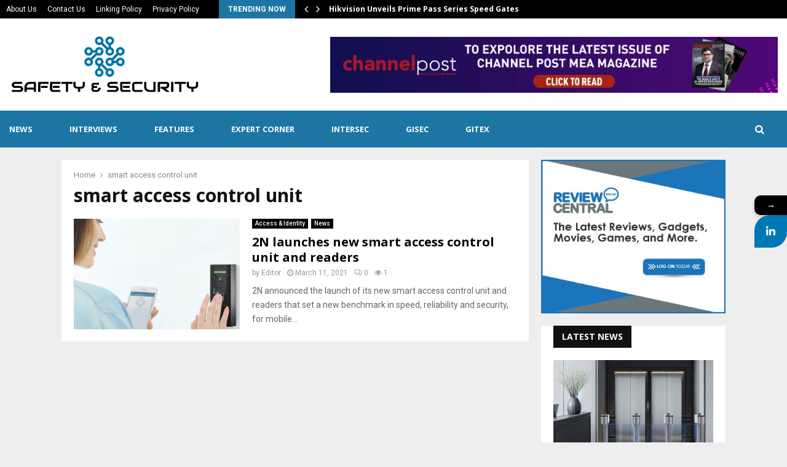

--- FILE ---
content_type: text/html; charset=UTF-8
request_url: https://www.snsmideast.com/tag/smart-access-control-unit/
body_size: 27946
content:
<!DOCTYPE html>
<html lang="en-US">
<head>
	<meta charset="UTF-8">
		<meta name="viewport" content="width=device-width, initial-scale=1">
		<link rel="profile" href="http://gmpg.org/xfn/11">
	<script> var ajaxurl = 'https://www.snsmideast.com/wp-admin/admin-ajax.php'; </script>			<style>								
					form#stickyelements-form input::-moz-placeholder{
						color: #4F4F4F;
					} 
					form#stickyelements-form input::-ms-input-placeholder{
						color: #4F4F4F					} 
					form#stickyelements-form input::-webkit-input-placeholder{
						color: #4F4F4F					}
					form#stickyelements-form input::placeholder{
						color: #4F4F4F					}
					form#stickyelements-form textarea::placeholder {
						color: #4F4F4F					}
					form#stickyelements-form textarea::-moz-placeholder {
						color: #4F4F4F					}					
			</style>	
			<meta name='robots' content='index, follow, max-image-preview:large, max-snippet:-1, max-video-preview:-1' />

	<!-- This site is optimized with the Yoast SEO plugin v26.7 - https://yoast.com/wordpress/plugins/seo/ -->
	<title>smart access control unit Archives - SNS Mideast</title>
	<link rel="canonical" href="https://www.snsmideast.com/tag/smart-access-control-unit/" />
	<meta property="og:locale" content="en_US" />
	<meta property="og:type" content="article" />
	<meta property="og:title" content="smart access control unit Archives - SNS Mideast" />
	<meta property="og:url" content="https://www.snsmideast.com/tag/smart-access-control-unit/" />
	<meta property="og:site_name" content="SNS Mideast" />
	<meta name="twitter:card" content="summary_large_image" />
	<script type="application/ld+json" class="yoast-schema-graph">{"@context":"https://schema.org","@graph":[{"@type":"CollectionPage","@id":"https://www.snsmideast.com/tag/smart-access-control-unit/","url":"https://www.snsmideast.com/tag/smart-access-control-unit/","name":"smart access control unit Archives - SNS Mideast","isPartOf":{"@id":"https://www.snsmideast.com/#website"},"primaryImageOfPage":{"@id":"https://www.snsmideast.com/tag/smart-access-control-unit/#primaryimage"},"image":{"@id":"https://www.snsmideast.com/tag/smart-access-control-unit/#primaryimage"},"thumbnailUrl":"https://www.snsmideast.com/wp-content/uploads/2021/03/2N.jpg","breadcrumb":{"@id":"https://www.snsmideast.com/tag/smart-access-control-unit/#breadcrumb"},"inLanguage":"en-US"},{"@type":"ImageObject","inLanguage":"en-US","@id":"https://www.snsmideast.com/tag/smart-access-control-unit/#primaryimage","url":"https://www.snsmideast.com/wp-content/uploads/2021/03/2N.jpg","contentUrl":"https://www.snsmideast.com/wp-content/uploads/2021/03/2N.jpg","width":820,"height":450},{"@type":"BreadcrumbList","@id":"https://www.snsmideast.com/tag/smart-access-control-unit/#breadcrumb","itemListElement":[{"@type":"ListItem","position":1,"name":"Home","item":"https://www.snsmideast.com/"},{"@type":"ListItem","position":2,"name":"smart access control unit"}]},{"@type":"WebSite","@id":"https://www.snsmideast.com/#website","url":"https://www.snsmideast.com/","name":"SNS Mideast","description":"Safety &amp; Security","publisher":{"@id":"https://www.snsmideast.com/#organization"},"potentialAction":[{"@type":"SearchAction","target":{"@type":"EntryPoint","urlTemplate":"https://www.snsmideast.com/?s={search_term_string}"},"query-input":{"@type":"PropertyValueSpecification","valueRequired":true,"valueName":"search_term_string"}}],"inLanguage":"en-US"},{"@type":"Organization","@id":"https://www.snsmideast.com/#organization","name":"SNS Mideast","url":"https://www.snsmideast.com/","logo":{"@type":"ImageObject","inLanguage":"en-US","@id":"https://www.snsmideast.com/#/schema/logo/image/","url":"https://www.snsmideast.com/wp-content/uploads/2018/01/safety-and-security-news.png","contentUrl":"https://www.snsmideast.com/wp-content/uploads/2018/01/safety-and-security-news.png","width":310,"height":110,"caption":"SNS Mideast"},"image":{"@id":"https://www.snsmideast.com/#/schema/logo/image/"}}]}</script>
	<!-- / Yoast SEO plugin. -->


<link rel='dns-prefetch' href='//www.googletagmanager.com' />
<link rel='dns-prefetch' href='//fonts.googleapis.com' />
<link rel="alternate" type="application/rss+xml" title="SNS Mideast &raquo; Feed" href="https://www.snsmideast.com/feed/" />
<link rel="alternate" type="application/rss+xml" title="SNS Mideast &raquo; Comments Feed" href="https://www.snsmideast.com/comments/feed/" />
<link rel="alternate" type="application/rss+xml" title="SNS Mideast &raquo; smart access control unit Tag Feed" href="https://www.snsmideast.com/tag/smart-access-control-unit/feed/" />
<style id='wp-img-auto-sizes-contain-inline-css' type='text/css'>
img:is([sizes=auto i],[sizes^="auto," i]){contain-intrinsic-size:3000px 1500px}
/*# sourceURL=wp-img-auto-sizes-contain-inline-css */
</style>

<style id='wp-emoji-styles-inline-css' type='text/css'>

	img.wp-smiley, img.emoji {
		display: inline !important;
		border: none !important;
		box-shadow: none !important;
		height: 1em !important;
		width: 1em !important;
		margin: 0 0.07em !important;
		vertical-align: -0.1em !important;
		background: none !important;
		padding: 0 !important;
	}
/*# sourceURL=wp-emoji-styles-inline-css */
</style>
<link rel='stylesheet' id='wp-block-library-css' href='https://www.snsmideast.com/wp-includes/css/dist/block-library/style.min.css?ver=6.9' type='text/css' media='all' />
<style id='global-styles-inline-css' type='text/css'>
:root{--wp--preset--aspect-ratio--square: 1;--wp--preset--aspect-ratio--4-3: 4/3;--wp--preset--aspect-ratio--3-4: 3/4;--wp--preset--aspect-ratio--3-2: 3/2;--wp--preset--aspect-ratio--2-3: 2/3;--wp--preset--aspect-ratio--16-9: 16/9;--wp--preset--aspect-ratio--9-16: 9/16;--wp--preset--color--black: #000000;--wp--preset--color--cyan-bluish-gray: #abb8c3;--wp--preset--color--white: #ffffff;--wp--preset--color--pale-pink: #f78da7;--wp--preset--color--vivid-red: #cf2e2e;--wp--preset--color--luminous-vivid-orange: #ff6900;--wp--preset--color--luminous-vivid-amber: #fcb900;--wp--preset--color--light-green-cyan: #7bdcb5;--wp--preset--color--vivid-green-cyan: #00d084;--wp--preset--color--pale-cyan-blue: #8ed1fc;--wp--preset--color--vivid-cyan-blue: #0693e3;--wp--preset--color--vivid-purple: #9b51e0;--wp--preset--gradient--vivid-cyan-blue-to-vivid-purple: linear-gradient(135deg,rgb(6,147,227) 0%,rgb(155,81,224) 100%);--wp--preset--gradient--light-green-cyan-to-vivid-green-cyan: linear-gradient(135deg,rgb(122,220,180) 0%,rgb(0,208,130) 100%);--wp--preset--gradient--luminous-vivid-amber-to-luminous-vivid-orange: linear-gradient(135deg,rgb(252,185,0) 0%,rgb(255,105,0) 100%);--wp--preset--gradient--luminous-vivid-orange-to-vivid-red: linear-gradient(135deg,rgb(255,105,0) 0%,rgb(207,46,46) 100%);--wp--preset--gradient--very-light-gray-to-cyan-bluish-gray: linear-gradient(135deg,rgb(238,238,238) 0%,rgb(169,184,195) 100%);--wp--preset--gradient--cool-to-warm-spectrum: linear-gradient(135deg,rgb(74,234,220) 0%,rgb(151,120,209) 20%,rgb(207,42,186) 40%,rgb(238,44,130) 60%,rgb(251,105,98) 80%,rgb(254,248,76) 100%);--wp--preset--gradient--blush-light-purple: linear-gradient(135deg,rgb(255,206,236) 0%,rgb(152,150,240) 100%);--wp--preset--gradient--blush-bordeaux: linear-gradient(135deg,rgb(254,205,165) 0%,rgb(254,45,45) 50%,rgb(107,0,62) 100%);--wp--preset--gradient--luminous-dusk: linear-gradient(135deg,rgb(255,203,112) 0%,rgb(199,81,192) 50%,rgb(65,88,208) 100%);--wp--preset--gradient--pale-ocean: linear-gradient(135deg,rgb(255,245,203) 0%,rgb(182,227,212) 50%,rgb(51,167,181) 100%);--wp--preset--gradient--electric-grass: linear-gradient(135deg,rgb(202,248,128) 0%,rgb(113,206,126) 100%);--wp--preset--gradient--midnight: linear-gradient(135deg,rgb(2,3,129) 0%,rgb(40,116,252) 100%);--wp--preset--font-size--small: 14px;--wp--preset--font-size--medium: 20px;--wp--preset--font-size--large: 32px;--wp--preset--font-size--x-large: 42px;--wp--preset--font-size--normal: 16px;--wp--preset--font-size--huge: 42px;--wp--preset--spacing--20: 0.44rem;--wp--preset--spacing--30: 0.67rem;--wp--preset--spacing--40: 1rem;--wp--preset--spacing--50: 1.5rem;--wp--preset--spacing--60: 2.25rem;--wp--preset--spacing--70: 3.38rem;--wp--preset--spacing--80: 5.06rem;--wp--preset--shadow--natural: 6px 6px 9px rgba(0, 0, 0, 0.2);--wp--preset--shadow--deep: 12px 12px 50px rgba(0, 0, 0, 0.4);--wp--preset--shadow--sharp: 6px 6px 0px rgba(0, 0, 0, 0.2);--wp--preset--shadow--outlined: 6px 6px 0px -3px rgb(255, 255, 255), 6px 6px rgb(0, 0, 0);--wp--preset--shadow--crisp: 6px 6px 0px rgb(0, 0, 0);}:where(.is-layout-flex){gap: 0.5em;}:where(.is-layout-grid){gap: 0.5em;}body .is-layout-flex{display: flex;}.is-layout-flex{flex-wrap: wrap;align-items: center;}.is-layout-flex > :is(*, div){margin: 0;}body .is-layout-grid{display: grid;}.is-layout-grid > :is(*, div){margin: 0;}:where(.wp-block-columns.is-layout-flex){gap: 2em;}:where(.wp-block-columns.is-layout-grid){gap: 2em;}:where(.wp-block-post-template.is-layout-flex){gap: 1.25em;}:where(.wp-block-post-template.is-layout-grid){gap: 1.25em;}.has-black-color{color: var(--wp--preset--color--black) !important;}.has-cyan-bluish-gray-color{color: var(--wp--preset--color--cyan-bluish-gray) !important;}.has-white-color{color: var(--wp--preset--color--white) !important;}.has-pale-pink-color{color: var(--wp--preset--color--pale-pink) !important;}.has-vivid-red-color{color: var(--wp--preset--color--vivid-red) !important;}.has-luminous-vivid-orange-color{color: var(--wp--preset--color--luminous-vivid-orange) !important;}.has-luminous-vivid-amber-color{color: var(--wp--preset--color--luminous-vivid-amber) !important;}.has-light-green-cyan-color{color: var(--wp--preset--color--light-green-cyan) !important;}.has-vivid-green-cyan-color{color: var(--wp--preset--color--vivid-green-cyan) !important;}.has-pale-cyan-blue-color{color: var(--wp--preset--color--pale-cyan-blue) !important;}.has-vivid-cyan-blue-color{color: var(--wp--preset--color--vivid-cyan-blue) !important;}.has-vivid-purple-color{color: var(--wp--preset--color--vivid-purple) !important;}.has-black-background-color{background-color: var(--wp--preset--color--black) !important;}.has-cyan-bluish-gray-background-color{background-color: var(--wp--preset--color--cyan-bluish-gray) !important;}.has-white-background-color{background-color: var(--wp--preset--color--white) !important;}.has-pale-pink-background-color{background-color: var(--wp--preset--color--pale-pink) !important;}.has-vivid-red-background-color{background-color: var(--wp--preset--color--vivid-red) !important;}.has-luminous-vivid-orange-background-color{background-color: var(--wp--preset--color--luminous-vivid-orange) !important;}.has-luminous-vivid-amber-background-color{background-color: var(--wp--preset--color--luminous-vivid-amber) !important;}.has-light-green-cyan-background-color{background-color: var(--wp--preset--color--light-green-cyan) !important;}.has-vivid-green-cyan-background-color{background-color: var(--wp--preset--color--vivid-green-cyan) !important;}.has-pale-cyan-blue-background-color{background-color: var(--wp--preset--color--pale-cyan-blue) !important;}.has-vivid-cyan-blue-background-color{background-color: var(--wp--preset--color--vivid-cyan-blue) !important;}.has-vivid-purple-background-color{background-color: var(--wp--preset--color--vivid-purple) !important;}.has-black-border-color{border-color: var(--wp--preset--color--black) !important;}.has-cyan-bluish-gray-border-color{border-color: var(--wp--preset--color--cyan-bluish-gray) !important;}.has-white-border-color{border-color: var(--wp--preset--color--white) !important;}.has-pale-pink-border-color{border-color: var(--wp--preset--color--pale-pink) !important;}.has-vivid-red-border-color{border-color: var(--wp--preset--color--vivid-red) !important;}.has-luminous-vivid-orange-border-color{border-color: var(--wp--preset--color--luminous-vivid-orange) !important;}.has-luminous-vivid-amber-border-color{border-color: var(--wp--preset--color--luminous-vivid-amber) !important;}.has-light-green-cyan-border-color{border-color: var(--wp--preset--color--light-green-cyan) !important;}.has-vivid-green-cyan-border-color{border-color: var(--wp--preset--color--vivid-green-cyan) !important;}.has-pale-cyan-blue-border-color{border-color: var(--wp--preset--color--pale-cyan-blue) !important;}.has-vivid-cyan-blue-border-color{border-color: var(--wp--preset--color--vivid-cyan-blue) !important;}.has-vivid-purple-border-color{border-color: var(--wp--preset--color--vivid-purple) !important;}.has-vivid-cyan-blue-to-vivid-purple-gradient-background{background: var(--wp--preset--gradient--vivid-cyan-blue-to-vivid-purple) !important;}.has-light-green-cyan-to-vivid-green-cyan-gradient-background{background: var(--wp--preset--gradient--light-green-cyan-to-vivid-green-cyan) !important;}.has-luminous-vivid-amber-to-luminous-vivid-orange-gradient-background{background: var(--wp--preset--gradient--luminous-vivid-amber-to-luminous-vivid-orange) !important;}.has-luminous-vivid-orange-to-vivid-red-gradient-background{background: var(--wp--preset--gradient--luminous-vivid-orange-to-vivid-red) !important;}.has-very-light-gray-to-cyan-bluish-gray-gradient-background{background: var(--wp--preset--gradient--very-light-gray-to-cyan-bluish-gray) !important;}.has-cool-to-warm-spectrum-gradient-background{background: var(--wp--preset--gradient--cool-to-warm-spectrum) !important;}.has-blush-light-purple-gradient-background{background: var(--wp--preset--gradient--blush-light-purple) !important;}.has-blush-bordeaux-gradient-background{background: var(--wp--preset--gradient--blush-bordeaux) !important;}.has-luminous-dusk-gradient-background{background: var(--wp--preset--gradient--luminous-dusk) !important;}.has-pale-ocean-gradient-background{background: var(--wp--preset--gradient--pale-ocean) !important;}.has-electric-grass-gradient-background{background: var(--wp--preset--gradient--electric-grass) !important;}.has-midnight-gradient-background{background: var(--wp--preset--gradient--midnight) !important;}.has-small-font-size{font-size: var(--wp--preset--font-size--small) !important;}.has-medium-font-size{font-size: var(--wp--preset--font-size--medium) !important;}.has-large-font-size{font-size: var(--wp--preset--font-size--large) !important;}.has-x-large-font-size{font-size: var(--wp--preset--font-size--x-large) !important;}
/*# sourceURL=global-styles-inline-css */
</style>

<style id='classic-theme-styles-inline-css' type='text/css'>
/*! This file is auto-generated */
.wp-block-button__link{color:#fff;background-color:#32373c;border-radius:9999px;box-shadow:none;text-decoration:none;padding:calc(.667em + 2px) calc(1.333em + 2px);font-size:1.125em}.wp-block-file__button{background:#32373c;color:#fff;text-decoration:none}
/*# sourceURL=/wp-includes/css/classic-themes.min.css */
</style>
<link rel='stylesheet' id='contact-form-7-css' href='https://www.snsmideast.com/wp-content/plugins/contact-form-7/includes/css/styles.css?ver=6.1.4' type='text/css' media='all' />
<link rel='stylesheet' id='pencisc-css' href='https://www.snsmideast.com/wp-content/plugins/penci-framework/assets/css/single-shortcode.css?ver=6.9' type='text/css' media='all' />
<link rel='stylesheet' id='penci-oswald-css' href='//fonts.googleapis.com/css?family=Oswald%3A400&#038;ver=6.9' type='text/css' media='all' />
<link rel='stylesheet' id='sps_front_css-css' href='https://www.snsmideast.com/wp-content/plugins/sync-post-with-other-site/assets/css/sps_front_style.css?rand=558&#038;ver=1.9.1' type='text/css' media='all' />
<link rel='stylesheet' id='penci-font-awesome-css' href='https://www.snsmideast.com/wp-content/themes/pennews/css/font-awesome.min.css?ver=4.5.2' type='text/css' media='all' />
<link rel='stylesheet' id='penci-fonts-css' href='//fonts.googleapis.com/css?family=Roboto%3A300%2C300italic%2C400%2C400italic%2C500%2C500italic%2C700%2C700italic%2C800%2C800italic%7CMukta+Vaani%3A300%2C300italic%2C400%2C400italic%2C500%2C500italic%2C700%2C700italic%2C800%2C800italic%7COswald%3A300%2C300italic%2C400%2C400italic%2C500%2C500italic%2C700%2C700italic%2C800%2C800italic%7CTeko%3A300%2C300italic%2C400%2C400italic%2C500%2C500italic%2C700%2C700italic%2C800%2C800italic%7COpen+Sans%3A300%2C300italic%2C400%2C400italic%2C500%2C500italic%2C700%2C700italic%2C800%2C800italic%3A300%2C300italic%2C400%2C400italic%2C500%2C500italic%2C700%2C700italic%2C800%2C800italic%26subset%3Dcyrillic%2Ccyrillic-ext%2Cgreek%2Cgreek-ext%2Clatin-ext' type='text/css' media='all' />
<link rel='stylesheet' id='penci-review-css' href='https://www.snsmideast.com/wp-content/themes/pennews/css/review.css?ver=6.6.6' type='text/css' media='all' />
<link rel='stylesheet' id='penci-style-css' href='https://www.snsmideast.com/wp-content/themes/pennews/style.css?ver=6.6.6' type='text/css' media='all' />
<style id='penci-style-inline-css' type='text/css'>
.penci-block-vc.style-title-13:not(.footer-widget).style-title-center .penci-block-heading {border-right: 10px solid transparent; border-left: 10px solid transparent; }.site-branding h1, .site-branding h2 {margin: 0;}.penci-schema-markup { display: none !important; }.penci-entry-media .twitter-video { max-width: none !important; margin: 0 !important; }.penci-entry-media .fb-video { margin-bottom: 0; }.penci-entry-media .post-format-meta > iframe { vertical-align: top; }.penci-single-style-6 .penci-entry-media-top.penci-video-format-dailymotion:after, .penci-single-style-6 .penci-entry-media-top.penci-video-format-facebook:after, .penci-single-style-6 .penci-entry-media-top.penci-video-format-vimeo:after, .penci-single-style-6 .penci-entry-media-top.penci-video-format-twitter:after, .penci-single-style-7 .penci-entry-media-top.penci-video-format-dailymotion:after, .penci-single-style-7 .penci-entry-media-top.penci-video-format-facebook:after, .penci-single-style-7 .penci-entry-media-top.penci-video-format-vimeo:after, .penci-single-style-7 .penci-entry-media-top.penci-video-format-twitter:after { content: none; } .penci-single-style-5 .penci-entry-media.penci-video-format-dailymotion:after, .penci-single-style-5 .penci-entry-media.penci-video-format-facebook:after, .penci-single-style-5 .penci-entry-media.penci-video-format-vimeo:after, .penci-single-style-5 .penci-entry-media.penci-video-format-twitter:after { content: none; }@media screen and (max-width: 960px) { .penci-insta-thumb ul.thumbnails.penci_col_5 li, .penci-insta-thumb ul.thumbnails.penci_col_6 li { width: 33.33% !important; } .penci-insta-thumb ul.thumbnails.penci_col_7 li, .penci-insta-thumb ul.thumbnails.penci_col_8 li, .penci-insta-thumb ul.thumbnails.penci_col_9 li, .penci-insta-thumb ul.thumbnails.penci_col_10 li { width: 25% !important; } }.site-header.header--s12 .penci-menu-toggle-wapper,.site-header.header--s12 .header__social-search { flex: 1; }.site-header.header--s5 .site-branding {  padding-right: 0;margin-right: 40px; }.penci-block_37 .penci_post-meta { padding-top: 8px; }.penci-block_37 .penci-post-excerpt + .penci_post-meta { padding-top: 0; }.penci-hide-text-votes { display: none; }.penci-usewr-review {  border-top: 1px solid #ececec; }.penci-review-score {top: 5px; position: relative; }.penci-social-counter.penci-social-counter--style-3 .penci-social__empty a, .penci-social-counter.penci-social-counter--style-4 .penci-social__empty a, .penci-social-counter.penci-social-counter--style-5 .penci-social__empty a, .penci-social-counter.penci-social-counter--style-6 .penci-social__empty a { display: flex; justify-content: center; align-items: center; }.penci-block-error { padding: 0 20px 20px; }@media screen and (min-width: 1240px){ .penci_dis_padding_bw .penci-content-main.penci-col-4:nth-child(3n+2) { padding-right: 15px; padding-left: 15px; }}.bos_searchbox_widget_class.penci-vc-column-1 #flexi_searchbox #b_searchboxInc .b_submitButton_wrapper{ padding-top: 10px; padding-bottom: 10px; }.mfp-image-holder .mfp-close, .mfp-iframe-holder .mfp-close { background: transparent; border-color: transparent; }h1, h2, h3, h4, h5, h6,.error404 .page-title,
		.error404 .penci-block-vc .penci-block__title, .footer__bottom.style-2 .block-title {font-family: 'Open Sans', sans-serif}h1, h2, h3, h4, h5, h6,.error404 .page-title,
		 .error404 .penci-block-vc .penci-block__title, .product_list_widget .product-title, .footer__bottom.style-2 .block-title {font-weight: 700}.single .entry-content,.page .entry-content{ font-size:16px; }.site-content,.penci-page-style-1 .site-content, 
		.page-template-full-width.penci-block-pagination .site-content,
		.penci-page-style-2 .site-content, .penci-single-style-1 .site-content, 
		.penci-single-style-2 .site-content,.penci-page-style-3 .site-content,
		.penci-single-style-3 .site-content{ margin-top:20px; }.penci-topbar a:hover , .penci-topbar ul li a:hover{ color:#1d75a4 !important; }.topbar__social-media a:hover{ color:#1d75a4 ; }.penci-topbar ul.menu li ul.sub-menu li a:hover{ color:#1d75a4 ; }.penci-topbar .topbar__trending .headline-title{ background-color:#1d75a4 ; }.main-navigation a,.mobile-sidebar .primary-menu-mobile li a, .penci-menu-hbg .primary-menu-mobile li a{ font-family: 'Open Sans', sans-serif; }.main-navigation > ul:not(.children) > li > a{ font-size: 13px; }#site-navigation .penci-megamenu .penci-mega-child-categories a{ font-size: 13px; }.penci-menu-hbg-widgets .menu-hbg-title { font-family:'Open Sans', sans-serif }
		.woocommerce div.product .related > h2,.woocommerce div.product .upsells > h2,
		.post-title-box .post-box-title,.site-content #respond h3,.site-content .widget-title,
		.site-content .widgettitle,
		body.page-template-full-width.page-paged-2 .site-content .widget.penci-block-vc .penci-block__title,
		body:not( .page-template-full-width ) .site-content .widget.penci-block-vc .penci-block__title{ font-size:14px !important;font-weight:700 !important;font-family:'Open Sans', sans-serif !important; }.site-footer .penci-block-vc .penci-block__title{ font-weight:700;font-family:'Open Sans', sans-serif; }.site-footer .penci-footer-text-wrap { font-size:14px;}.site-info{font-size:16px;}.penci-popup-login-register .penci-login-container a:hover{ color:#1565c0 ; }.penci-popup-login-register .penci-login-container .penci-login input[type="submit"]{ background-color:#1565c0 ; }.buy-button{ background-color:#1d75a4 !important; }.penci-menuhbg-toggle:hover .lines-button:after,.penci-menuhbg-toggle:hover .penci-lines:before,.penci-menuhbg-toggle:hover .penci-lines:after.penci-login-container a,.penci_list_shortcode li:before,.footer__sidebars .penci-block-vc .penci__post-title a:hover,.penci-viewall-results a:hover,.post-entry .penci-portfolio-filter ul li.active a, .penci-portfolio-filter ul li.active a,.penci-ajax-search-results-wrapper .penci__post-title a:hover{ color: #1d75a4; }.penci-tweets-widget-content .icon-tweets,.penci-tweets-widget-content .tweet-intents a,.penci-tweets-widget-content .tweet-intents span:after,.woocommerce .star-rating span,.woocommerce .comment-form p.stars a:hover,.woocommerce div.product .woocommerce-tabs ul.tabs li a:hover,.penci-subcat-list .flexMenu-viewMore:hover a, .penci-subcat-list .flexMenu-viewMore:focus a,.penci-subcat-list .flexMenu-viewMore .flexMenu-popup .penci-subcat-item a:hover,.penci-owl-carousel-style .owl-dot.active span, .penci-owl-carousel-style .owl-dot:hover span,.penci-owl-carousel-slider .owl-dot.active span,.penci-owl-carousel-slider .owl-dot:hover span{ color: #1d75a4; }.penci-owl-carousel-slider .owl-dot.active span,.penci-owl-carousel-slider .owl-dot:hover span{ background-color: #1d75a4; }blockquote, q,.penci-post-pagination a:hover,a:hover,.penci-entry-meta a:hover,.penci-portfolio-below_img .inner-item-portfolio .portfolio-desc a:hover h3,.main-navigation.penci_disable_padding_menu > ul:not(.children) > li:hover > a,.main-navigation.penci_disable_padding_menu > ul:not(.children) > li:active > a,.main-navigation.penci_disable_padding_menu > ul:not(.children) > li.current-menu-item > a,.main-navigation.penci_disable_padding_menu > ul:not(.children) > li.current-menu-ancestor > a,.main-navigation.penci_disable_padding_menu > ul:not(.children) > li.current-category-ancestor > a,.site-header.header--s11 .main-navigation.penci_enable_line_menu .menu > li:hover > a,.site-header.header--s11 .main-navigation.penci_enable_line_menu .menu > li:active > a,.site-header.header--s11 .main-navigation.penci_enable_line_menu .menu > li.current-menu-item > a,.main-navigation.penci_disable_padding_menu ul.menu > li > a:hover,.main-navigation ul li:hover > a,.main-navigation ul li:active > a,.main-navigation li.current-menu-item > a,#site-navigation .penci-megamenu .penci-mega-child-categories a.cat-active,#site-navigation .penci-megamenu .penci-content-megamenu .penci-mega-latest-posts .penci-mega-post a:not(.mega-cat-name):hover,.penci-post-pagination h5 a:hover{ color: #1d75a4; }.main-navigation.penci_disable_padding_menu > ul:not(.children) > li.highlight-button > a{ color: #1d75a4;border-color: #1d75a4; }.main-navigation.penci_disable_padding_menu > ul:not(.children) > li.highlight-button:hover > a,.main-navigation.penci_disable_padding_menu > ul:not(.children) > li.highlight-button:active > a,.main-navigation.penci_disable_padding_menu > ul:not(.children) > li.highlight-button.current-category-ancestor > a,.main-navigation.penci_disable_padding_menu > ul:not(.children) > li.highlight-button.current-category-ancestor > a,.main-navigation.penci_disable_padding_menu > ul:not(.children) > li.highlight-button.current-menu-ancestor > a,.main-navigation.penci_disable_padding_menu > ul:not(.children) > li.highlight-button.current-menu-item > a{ border-color: #1d75a4; }.penci-menu-hbg .primary-menu-mobile li a:hover,.penci-menu-hbg .primary-menu-mobile li.toggled-on > a,.penci-menu-hbg .primary-menu-mobile li.toggled-on > .dropdown-toggle,.penci-menu-hbg .primary-menu-mobile li.current-menu-item > a,.penci-menu-hbg .primary-menu-mobile li.current-menu-item > .dropdown-toggle,.mobile-sidebar .primary-menu-mobile li a:hover,.mobile-sidebar .primary-menu-mobile li.toggled-on-first > a,.mobile-sidebar .primary-menu-mobile li.toggled-on > a,.mobile-sidebar .primary-menu-mobile li.toggled-on > .dropdown-toggle,.mobile-sidebar .primary-menu-mobile li.current-menu-item > a,.mobile-sidebar .primary-menu-mobile li.current-menu-item > .dropdown-toggle,.mobile-sidebar #sidebar-nav-logo a,.mobile-sidebar #sidebar-nav-logo a:hover.mobile-sidebar #sidebar-nav-logo:before,.penci-recipe-heading a.penci-recipe-print,.widget a:hover,.widget.widget_recent_entries li a:hover, .widget.widget_recent_comments li a:hover, .widget.widget_meta li a:hover,.penci-topbar a:hover,.penci-topbar ul li:hover,.penci-topbar ul li a:hover,.penci-topbar ul.menu li ul.sub-menu li a:hover,.site-branding a, .site-branding .site-title{ color: #1d75a4; }.penci-viewall-results a:hover,.penci-ajax-search-results-wrapper .penci__post-title a:hover,.header__search_dis_bg .search-click:hover,.header__social-media a:hover,.penci-login-container .link-bottom a,.error404 .page-content a,.penci-no-results .search-form .search-submit:hover,.error404 .page-content .search-form .search-submit:hover,.penci_breadcrumbs a:hover, .penci_breadcrumbs a:hover span,.penci-archive .entry-meta a:hover,.penci-caption-above-img .wp-caption a:hover,.penci-author-content .author-social:hover,.entry-content a,.comment-content a,.penci-page-style-5 .penci-active-thumb .penci-entry-meta a:hover,.penci-single-style-5 .penci-active-thumb .penci-entry-meta a:hover{ color: #1d75a4; }blockquote:not(.wp-block-quote).style-2:before{ background-color: transparent; }blockquote.style-2:before,blockquote:not(.wp-block-quote),blockquote.style-2 cite, blockquote.style-2 .author,blockquote.style-3 cite, blockquote.style-3 .author,.woocommerce ul.products li.product .price,.woocommerce ul.products li.product .price ins,.woocommerce div.product p.price ins,.woocommerce div.product span.price ins, .woocommerce div.product p.price, .woocommerce div.product span.price,.woocommerce div.product .entry-summary div[itemprop="description"] blockquote:before, .woocommerce div.product .woocommerce-tabs #tab-description blockquote:before,.woocommerce-product-details__short-description blockquote:before,.woocommerce div.product .entry-summary div[itemprop="description"] blockquote cite, .woocommerce div.product .entry-summary div[itemprop="description"] blockquote .author,.woocommerce div.product .woocommerce-tabs #tab-description blockquote cite, .woocommerce div.product .woocommerce-tabs #tab-description blockquote .author,.woocommerce div.product .product_meta > span a:hover,.woocommerce div.product .woocommerce-tabs ul.tabs li.active{ color: #1d75a4; }.woocommerce #respond input#submit.alt.disabled:hover,.woocommerce #respond input#submit.alt:disabled:hover,.woocommerce #respond input#submit.alt:disabled[disabled]:hover,.woocommerce a.button.alt.disabled,.woocommerce a.button.alt.disabled:hover,.woocommerce a.button.alt:disabled,.woocommerce a.button.alt:disabled:hover,.woocommerce a.button.alt:disabled[disabled],.woocommerce a.button.alt:disabled[disabled]:hover,.woocommerce button.button.alt.disabled,.woocommerce button.button.alt.disabled:hover,.woocommerce button.button.alt:disabled,.woocommerce button.button.alt:disabled:hover,.woocommerce button.button.alt:disabled[disabled],.woocommerce button.button.alt:disabled[disabled]:hover,.woocommerce input.button.alt.disabled,.woocommerce input.button.alt.disabled:hover,.woocommerce input.button.alt:disabled,.woocommerce input.button.alt:disabled:hover,.woocommerce input.button.alt:disabled[disabled],.woocommerce input.button.alt:disabled[disabled]:hover{ background-color: #1d75a4; }.woocommerce ul.cart_list li .amount, .woocommerce ul.product_list_widget li .amount,.woocommerce table.shop_table td.product-name a:hover,.woocommerce-cart .cart-collaterals .cart_totals table td .amount,.woocommerce .woocommerce-info:before,.woocommerce form.checkout table.shop_table .order-total .amount,.post-entry .penci-portfolio-filter ul li a:hover,.post-entry .penci-portfolio-filter ul li.active a,.penci-portfolio-filter ul li a:hover,.penci-portfolio-filter ul li.active a,#bbpress-forums li.bbp-body ul.forum li.bbp-forum-info a:hover,#bbpress-forums li.bbp-body ul.topic li.bbp-topic-title a:hover,#bbpress-forums li.bbp-body ul.forum li.bbp-forum-info .bbp-forum-content a,#bbpress-forums li.bbp-body ul.topic p.bbp-topic-meta a,#bbpress-forums .bbp-breadcrumb a:hover, #bbpress-forums .bbp-breadcrumb .bbp-breadcrumb-current:hover,#bbpress-forums .bbp-forum-freshness a:hover,#bbpress-forums .bbp-topic-freshness a:hover{ color: #1d75a4; }.footer__bottom a,.footer__logo a, .footer__logo a:hover,.site-info a,.site-info a:hover,.sub-footer-menu li a:hover,.footer__sidebars a:hover,.penci-block-vc .social-buttons a:hover,.penci-inline-related-posts .penci_post-meta a:hover,.penci__general-meta .penci_post-meta a:hover,.penci-block_video.style-1 .penci_post-meta a:hover,.penci-block_video.style-7 .penci_post-meta a:hover,.penci-block-vc .penci-block__title a:hover,.penci-block-vc.style-title-2 .penci-block__title a:hover,.penci-block-vc.style-title-2:not(.footer-widget) .penci-block__title a:hover,.penci-block-vc.style-title-4 .penci-block__title a:hover,.penci-block-vc.style-title-4:not(.footer-widget) .penci-block__title a:hover,.penci-block-vc .penci-subcat-filter .penci-subcat-item a.active, .penci-block-vc .penci-subcat-filter .penci-subcat-item a:hover ,.penci-block_1 .penci_post-meta a:hover,.penci-inline-related-posts.penci-irp-type-grid .penci__post-title:hover{ color: #1d75a4; }.penci-block_10 .penci-posted-on a,.penci-block_10 .penci-block__title a:hover,.penci-block_10 .penci__post-title a:hover,.penci-block_26 .block26_first_item .penci__post-title:hover,.penci-block_30 .penci_post-meta a:hover,.penci-block_33 .block33_big_item .penci_post-meta a:hover,.penci-block_36 .penci-chart-text,.penci-block_video.style-1 .block_video_first_item.penci-title-ab-img .penci_post_content a:hover,.penci-block_video.style-1 .block_video_first_item.penci-title-ab-img .penci_post-meta a:hover,.penci-block_video.style-6 .penci__post-title:hover,.penci-block_video.style-7 .penci__post-title:hover,.penci-owl-featured-area.style-12 .penci-small_items h3 a:hover,.penci-owl-featured-area.style-12 .penci-small_items .penci-slider__meta a:hover ,.penci-owl-featured-area.style-12 .penci-small_items .owl-item.current h3 a,.penci-owl-featured-area.style-13 .penci-small_items h3 a:hover,.penci-owl-featured-area.style-13 .penci-small_items .penci-slider__meta a:hover,.penci-owl-featured-area.style-13 .penci-small_items .owl-item.current h3 a,.penci-owl-featured-area.style-14 .penci-small_items h3 a:hover,.penci-owl-featured-area.style-14 .penci-small_items .penci-slider__meta a:hover ,.penci-owl-featured-area.style-14 .penci-small_items .owl-item.current h3 a,.penci-owl-featured-area.style-17 h3 a:hover,.penci-owl-featured-area.style-17 .penci-slider__meta a:hover,.penci-fslider28-wrapper.penci-block-vc .penci-slider-nav a:hover,.penci-videos-playlist .penci-video-nav .penci-video-playlist-item .penci-video-play-icon,.penci-videos-playlist .penci-video-nav .penci-video-playlist-item.is-playing { color: #1d75a4; }.penci-block_video.style-7 .penci_post-meta a:hover,.penci-ajax-more.disable_bg_load_more .penci-ajax-more-button:hover, .penci-ajax-more.disable_bg_load_more .penci-block-ajax-more-button:hover{ color: #1d75a4; }.site-main #buddypress input[type=submit]:hover,.site-main #buddypress div.generic-button a:hover,.site-main #buddypress .comment-reply-link:hover,.site-main #buddypress a.button:hover,.site-main #buddypress a.button:focus,.site-main #buddypress ul.button-nav li a:hover,.site-main #buddypress ul.button-nav li.current a,.site-main #buddypress .dir-search input[type=submit]:hover, .site-main #buddypress .groups-members-search input[type=submit]:hover,.site-main #buddypress div.item-list-tabs ul li.selected a,.site-main #buddypress div.item-list-tabs ul li.current a,.site-main #buddypress div.item-list-tabs ul li a:hover{ border-color: #1d75a4;background-color: #1d75a4; }.site-main #buddypress table.notifications thead tr, .site-main #buddypress table.notifications-settings thead tr,.site-main #buddypress table.profile-settings thead tr, .site-main #buddypress table.profile-fields thead tr,.site-main #buddypress table.profile-settings thead tr, .site-main #buddypress table.profile-fields thead tr,.site-main #buddypress table.wp-profile-fields thead tr, .site-main #buddypress table.messages-notices thead tr,.site-main #buddypress table.forum thead tr{ border-color: #1d75a4;background-color: #1d75a4; }.site-main .bbp-pagination-links a:hover, .site-main .bbp-pagination-links span.current,#buddypress div.item-list-tabs:not(#subnav) ul li.selected a, #buddypress div.item-list-tabs:not(#subnav) ul li.current a, #buddypress div.item-list-tabs:not(#subnav) ul li a:hover,#buddypress ul.item-list li div.item-title a, #buddypress ul.item-list li h4 a,div.bbp-template-notice a,#bbpress-forums li.bbp-body ul.topic li.bbp-topic-title a,#bbpress-forums li.bbp-body .bbp-forums-list li,.site-main #buddypress .activity-header a:first-child, #buddypress .comment-meta a:first-child, #buddypress .acomment-meta a:first-child{ color: #1d75a4 !important; }.single-tribe_events .tribe-events-schedule .tribe-events-cost{ color: #1d75a4; }.tribe-events-list .tribe-events-loop .tribe-event-featured,#tribe-events .tribe-events-button,#tribe-events .tribe-events-button:hover,#tribe_events_filters_wrapper input[type=submit],.tribe-events-button, .tribe-events-button.tribe-active:hover,.tribe-events-button.tribe-inactive,.tribe-events-button:hover,.tribe-events-calendar td.tribe-events-present div[id*=tribe-events-daynum-],.tribe-events-calendar td.tribe-events-present div[id*=tribe-events-daynum-]>a,#tribe-bar-form .tribe-bar-submit input[type=submit]:hover{ background-color: #1d75a4; }.woocommerce span.onsale,.show-search:after,select option:focus,.woocommerce .widget_shopping_cart p.buttons a:hover, .woocommerce.widget_shopping_cart p.buttons a:hover, .woocommerce .widget_price_filter .price_slider_amount .button:hover, .woocommerce div.product form.cart .button:hover,.woocommerce .widget_price_filter .ui-slider .ui-slider-handle,.penci-block-vc.style-title-2:not(.footer-widget) .penci-block__title a, .penci-block-vc.style-title-2:not(.footer-widget) .penci-block__title span,.penci-block-vc.style-title-3:not(.footer-widget) .penci-block-heading:after,.penci-block-vc.style-title-4:not(.footer-widget) .penci-block__title a, .penci-block-vc.style-title-4:not(.footer-widget) .penci-block__title span,.penci-archive .penci-archive__content .penci-cat-links a:hover,.mCSB_scrollTools .mCSB_dragger .mCSB_dragger_bar,.penci-block-vc .penci-cat-name:hover,#buddypress .activity-list li.load-more, #buddypress .activity-list li.load-newest,#buddypress .activity-list li.load-more:hover, #buddypress .activity-list li.load-newest:hover,.site-main #buddypress button:hover, .site-main #buddypress a.button:hover, .site-main #buddypress input[type=button]:hover, .site-main #buddypress input[type=reset]:hover{ background-color: #1d75a4; }.penci-block-vc.style-title-grid:not(.footer-widget) .penci-block__title span, .penci-block-vc.style-title-grid:not(.footer-widget) .penci-block__title a,.penci-block-vc .penci_post_thumb:hover .penci-cat-name,.mCSB_scrollTools .mCSB_dragger:active .mCSB_dragger_bar,.mCSB_scrollTools .mCSB_dragger.mCSB_dragger_onDrag .mCSB_dragger_bar,.main-navigation > ul:not(.children) > li:hover > a,.main-navigation > ul:not(.children) > li:active > a,.main-navigation > ul:not(.children) > li.current-menu-item > a,.main-navigation.penci_enable_line_menu > ul:not(.children) > li > a:before,.main-navigation a:hover,#site-navigation .penci-megamenu .penci-mega-thumbnail .mega-cat-name:hover,#site-navigation .penci-megamenu .penci-mega-thumbnail:hover .mega-cat-name,.penci-review-process span,.penci-review-score-total,.topbar__trending .headline-title,.header__search:not(.header__search_dis_bg) .search-click,.cart-icon span.items-number{ background-color: #1d75a4; }.login__form .login__form__login-submit input:hover,.penci-login-container .penci-login input[type="submit"]:hover,.penci-archive .penci-entry-categories a:hover,.single .penci-cat-links a:hover,.page .penci-cat-links a:hover,.woocommerce #respond input#submit:hover, .woocommerce a.button:hover, .woocommerce button.button:hover, .woocommerce input.button:hover,.woocommerce div.product .entry-summary div[itemprop="description"]:before,.woocommerce div.product .entry-summary div[itemprop="description"] blockquote .author span:after, .woocommerce div.product .woocommerce-tabs #tab-description blockquote .author span:after,.woocommerce-product-details__short-description blockquote .author span:after,.woocommerce #respond input#submit.alt:hover, .woocommerce a.button.alt:hover, .woocommerce button.button.alt:hover, .woocommerce input.button.alt:hover,#scroll-to-top:hover,div.wpforms-container .wpforms-form input[type=submit]:hover,div.wpforms-container .wpforms-form button[type=submit]:hover,div.wpforms-container .wpforms-form .wpforms-page-button:hover,div.wpforms-container .wpforms-form .wpforms-page-button:hover,#respond #submit:hover,.wpcf7 input[type="submit"]:hover,.widget_wysija input[type="submit"]:hover{ background-color: #1d75a4; }.penci-block_video .penci-close-video:hover,.penci-block_5 .penci_post_thumb:hover .penci-cat-name,.penci-block_25 .penci_post_thumb:hover .penci-cat-name,.penci-block_8 .penci_post_thumb:hover .penci-cat-name,.penci-block_14 .penci_post_thumb:hover .penci-cat-name,.penci-block-vc.style-title-grid .penci-block__title span, .penci-block-vc.style-title-grid .penci-block__title a,.penci-block_7 .penci_post_thumb:hover .penci-order-number,.penci-block_15 .penci-post-order,.penci-news_ticker .penci-news_ticker__title{ background-color: #1d75a4; }.penci-owl-featured-area .penci-item-mag:hover .penci-slider__cat .penci-cat-name,.penci-owl-featured-area .penci-slider__cat .penci-cat-name:hover,.penci-owl-featured-area.style-12 .penci-small_items .owl-item.current .penci-cat-name,.penci-owl-featured-area.style-13 .penci-big_items .penci-slider__cat .penci-cat-name,.penci-owl-featured-area.style-13 .button-read-more:hover,.penci-owl-featured-area.style-13 .penci-small_items .owl-item.current .penci-cat-name,.penci-owl-featured-area.style-14 .penci-small_items .owl-item.current .penci-cat-name,.penci-owl-featured-area.style-18 .penci-slider__cat .penci-cat-name{ background-color: #1d75a4; }.show-search .show-search__content:after,.penci-wide-content .penci-owl-featured-area.style-23 .penci-slider__text,.penci-grid_2 .grid2_first_item:hover .penci-cat-name,.penci-grid_2 .penci-post-item:hover .penci-cat-name,.penci-grid_3 .penci-post-item:hover .penci-cat-name,.penci-grid_1 .penci-post-item:hover .penci-cat-name,.penci-videos-playlist .penci-video-nav .penci-playlist-title,.widget-area .penci-videos-playlist .penci-video-nav .penci-video-playlist-item .penci-video-number,.widget-area .penci-videos-playlist .penci-video-nav .penci-video-playlist-item .penci-video-play-icon,.widget-area .penci-videos-playlist .penci-video-nav .penci-video-playlist-item .penci-video-paused-icon,.penci-owl-featured-area.style-17 .penci-slider__text::after,#scroll-to-top:hover{ background-color: #1d75a4; }.featured-area-custom-slider .penci-owl-carousel-slider .owl-dot span,.main-navigation > ul:not(.children) > li ul.sub-menu,.error404 .not-found,.error404 .penci-block-vc,.woocommerce .woocommerce-error, .woocommerce .woocommerce-info, .woocommerce .woocommerce-message,.penci-owl-featured-area.style-12 .penci-small_items,.penci-owl-featured-area.style-12 .penci-small_items .owl-item.current .penci_post_thumb,.penci-owl-featured-area.style-13 .button-read-more:hover{ border-color: #1d75a4; }.widget .tagcloud a:hover,.penci-social-buttons .penci-social-item.like.liked,.site-footer .widget .tagcloud a:hover,.penci-recipe-heading a.penci-recipe-print:hover,.penci-custom-slider-container .pencislider-content .pencislider-btn-trans:hover,button:hover,.button:hover, .entry-content a.button:hover,.penci-vc-btn-wapper .penci-vc-btn.penci-vcbtn-trans:hover, input[type="button"]:hover,input[type="reset"]:hover,input[type="submit"]:hover,.penci-ajax-more .penci-ajax-more-button:hover,.penci-ajax-more .penci-portfolio-more-button:hover,.woocommerce nav.woocommerce-pagination ul li a:focus, .woocommerce nav.woocommerce-pagination ul li a:hover,.woocommerce nav.woocommerce-pagination ul li span.current,.penci-block_10 .penci-more-post:hover,.penci-block_15 .penci-more-post:hover,.penci-block_36 .penci-more-post:hover,.penci-block_video.style-7 .penci-owl-carousel-slider .owl-dot.active span,.penci-block_video.style-7 .penci-owl-carousel-slider .owl-dot:hover span ,.penci-block_video.style-7 .penci-owl-carousel-slider .owl-dot:hover span ,.penci-ajax-more .penci-ajax-more-button:hover,.penci-ajax-more .penci-block-ajax-more-button:hover,.penci-ajax-more .penci-ajax-more-button.loading-posts:hover, .penci-ajax-more .penci-block-ajax-more-button.loading-posts:hover,.site-main #buddypress .activity-list li.load-more a:hover, .site-main #buddypress .activity-list li.load-newest a,.penci-owl-carousel-slider.penci-tweets-slider .owl-dots .owl-dot.active span, .penci-owl-carousel-slider.penci-tweets-slider .owl-dots .owl-dot:hover span,.penci-pagination:not(.penci-ajax-more) span.current, .penci-pagination:not(.penci-ajax-more) a:hover{border-color:#1d75a4;background-color: #1d75a4;}.penci-owl-featured-area.style-23 .penci-slider-overlay{ 
		background: -moz-linear-gradient(left, transparent 26%, #1d75a4  65%);
	    background: -webkit-gradient(linear, left top, right top, color-stop(26%, #1d75a4 ), color-stop(65%, transparent));
	    background: -webkit-linear-gradient(left, transparent 26%, #1d75a4 65%);
	    background: -o-linear-gradient(left, transparent 26%, #1d75a4 65%);
	    background: -ms-linear-gradient(left, transparent 26%, #1d75a4 65%);
	    background: linear-gradient(to right, transparent 26%, #1d75a4 65%);
	    filter: progid:DXImageTransform.Microsoft.gradient(startColorstr='#1d75a4', endColorstr='#1d75a4', GradientType=1);
		 }.site-main #buddypress .activity-list li.load-more a, .site-main #buddypress .activity-list li.load-newest a,.header__search:not(.header__search_dis_bg) .search-click:hover,.tagcloud a:hover,.site-footer .widget .tagcloud a:hover{ transition: all 0.3s; opacity: 0.8; }.penci-loading-animation-1 .penci-loading-animation,.penci-loading-animation-1 .penci-loading-animation:before,.penci-loading-animation-1 .penci-loading-animation:after,.penci-loading-animation-5 .penci-loading-animation,.penci-loading-animation-6 .penci-loading-animation:before,.penci-loading-animation-7 .penci-loading-animation,.penci-loading-animation-8 .penci-loading-animation,.penci-loading-animation-9 .penci-loading-circle-inner:before,.penci-load-thecube .penci-load-cube:before,.penci-three-bounce .one,.penci-three-bounce .two,.penci-three-bounce .three{ background-color: #1d75a4; } .penci-loading-animation-1 > div { background-color: #1d75a4; }.header__social-media a, .cart-icon span{font-size: 15px; }.header__social-media a:hover{ color:#1565c0; }.site-header{ background-color:#1d75a4; }.site-header{
			box-shadow: inset 0 -1px 0 #1d75a4;
			-webkit-box-shadow: inset 0 -1px 0 #1d75a4;
			-moz-box-shadow: inset 0 -1px 0 #1d75a4;
		  }.site-header.header--s2:before, .site-header.header--s3:not(.header--s4):before, .site-header.header--s6:before{ background-color:#1d75a4 !important }.main-navigation ul.menu > li > a{ color:#ffffff }.main-navigation.penci_enable_line_menu > ul:not(.children) > li > a:before{background-color: #ffffff; }.main-navigation > ul:not(.children) > li:hover > a,.main-navigation > ul:not(.children) > li.current-category-ancestor > a,.main-navigation > ul:not(.children) > li.current-menu-ancestor > a,.main-navigation > ul:not(.children) > li.current-menu-item > a,.site-header.header--s11 .main-navigation.penci_enable_line_menu .menu > li:hover > a,.site-header.header--s11 .main-navigation.penci_enable_line_menu .menu > li:active > a,.site-header.header--s11 .main-navigation.penci_enable_line_menu .menu > li.current-category-ancestor > a,.site-header.header--s11 .main-navigation.penci_enable_line_menu .menu > li.current-menu-ancestor > a,.site-header.header--s11 .main-navigation.penci_enable_line_menu .menu > li.current-menu-item > a,.main-navigation.penci_disable_padding_menu > ul:not(.children) > li:hover > a,.main-navigation.penci_disable_padding_menu > ul:not(.children) > li.current-category-ancestor > a,.main-navigation.penci_disable_padding_menu > ul:not(.children) > li.current-menu-ancestor > a,.main-navigation.penci_disable_padding_menu > ul:not(.children) > li.current-menu-item > a,.main-navigation.penci_disable_padding_menu ul.menu > li > a:hover,.main-navigation ul.menu > li.current-menu-item > a,.main-navigation ul.menu > li > a:hover{ color: #ffffff }.main-navigation.penci_disable_padding_menu > ul:not(.children) > li.highlight-button > a{ color: #ffffff;border-color: #ffffff; }.main-navigation.penci_disable_padding_menu > ul:not(.children) > li.highlight-button:hover > a,.main-navigation.penci_disable_padding_menu > ul:not(.children) > li.highlight-button:active > a,.main-navigation.penci_disable_padding_menu > ul:not(.children) > li.highlight-button.current-category-ancestor > a,.main-navigation.penci_disable_padding_menu > ul:not(.children) > li.highlight-button.current-menu-ancestor > a,.main-navigation.penci_disable_padding_menu > ul:not(.children) > li.highlight-button.current-menu-item > a{ border-color: #ffffff; }.main-navigation > ul:not(.children) > li:hover > a,.main-navigation > ul:not(.children) > li:active > a,.main-navigation > ul:not(.children) > li.current-category-ancestor > a,.main-navigation > ul:not(.children) > li.current-menu-ancestor > a,.main-navigation > ul:not(.children) > li.current-menu-item > a,.site-header.header--s11 .main-navigation.penci_enable_line_menu .menu > li:hover > a,.site-header.header--s11 .main-navigation.penci_enable_line_menu .menu > li:active > a,.site-header.header--s11 .main-navigation.penci_enable_line_menu .menu > li.current-category-ancestor > a,.site-header.header--s11 .main-navigation.penci_enable_line_menu .menu > li.current-menu-ancestor > a,.site-header.header--s11 .main-navigation.penci_enable_line_menu .menu > li.current-menu-item > a,.main-navigation ul.menu > li > a:hover{ background-color: #ffffff }.main-navigation ul li:not( .penci-mega-menu ) ul li.current-category-ancestor > a,.main-navigation ul li:not( .penci-mega-menu ) ul li.current-menu-ancestor > a,.main-navigation ul li:not( .penci-mega-menu ) ul li.current-menu-item > a,.main-navigation ul li:not( .penci-mega-menu ) ul a:hover{ color:#1565c0 }.penci-header-mobile .penci-header-mobile_container{ background-color:#ffffff; }.penci-widget-sidebar .penci-block__title a, .penci-widget-sidebar .penci-block__title span{ background-color:#111111 !important; }.penci-widget-sidebar.style-title-9 .penci-block-heading, .penci-widget-sidebar.style-title-13 .penci-block-heading{ background-color:#111111 !important; }.penci-widget-sidebar.style-title-13 .penci-block__title:after{ border-top-color:#111111 !important; }.penci-widget-sidebar.style-title-11:not(.footer-widget) .penci-slider-nav { background-color:#111111 !important; }#main .widget .tagcloud a{ }#main .widget .tagcloud a:hover{}.single .penci-cat-links a:hover, .page .penci-cat-links a:hover{ background-color:#1565c0; }.site-footer{background-image: url( https://www.snsmideast.com/wp-content/uploads/2026/01/city-3126072_1920.jpg ); }.footer__sidebars + .footer__bottom .footer__bottom_container:before{ background-color:#111111 ; }.footer__sidebars .woocommerce.widget_shopping_cart .total,.footer__sidebars .woocommerce.widget_product_search input[type="search"],.footer__sidebars .woocommerce ul.cart_list li,.footer__sidebars .woocommerce ul.product_list_widget li,.site-footer .penci-recent-rv,.site-footer .penci-block_6 .penci-post-item,.site-footer .penci-block_10 .penci-post-item,.site-footer .penci-block_11 .block11_first_item, .site-footer .penci-block_11 .penci-post-item,.site-footer .penci-block_15 .penci-post-item,.site-footer .widget select,.footer__sidebars .woocommerce-product-details__short-description th,.footer__sidebars .woocommerce-product-details__short-description td,.site-footer .widget.widget_recent_entries li, .site-footer .widget.widget_recent_comments li, .site-footer .widget.widget_meta li,.site-footer input[type="text"], .site-footer input[type="email"],.site-footer input[type="url"], .site-footer input[type="password"],.site-footer input[type="search"], .site-footer input[type="number"],.site-footer input[type="tel"], .site-footer input[type="range"],.site-footer input[type="date"], .site-footer input[type="month"],.site-footer input[type="week"],.site-footer input[type="time"],.site-footer input[type="datetime"],.site-footer input[type="datetime-local"],.site-footer .widget .tagcloud a,.site-footer input[type="color"], .site-footer textarea{ border-color:#111111 ; }.site-footer select,.site-footer .woocommerce .woocommerce-product-search input[type="search"]{ border-color:#111111 ; }.site-footer .penci-block-vc .penci-block-heading,.footer-instagram h4.footer-instagram-title{ border-color:#111111 ; }.footer__sidebars a:hover { color:#1565c0 ; }
		.site-footer .widget .tagcloud a:hover{ background: #1565c0;color: #fff;border-color:#1565c0 }.site-footer .widget.widget_recent_entries li a:hover,.site-footer .widget.widget_recent_comments li a:hover,.site-footer .widget.widget_meta li a:hover{ color:#1565c0 ; }.footer__sidebars .penci-block-vc .penci__post-title a:hover{ color:#1565c0 ; }.footer__social-media .social-media-item:hover{ background-color:#1565c0 !important; }.footer__logo a,.footer__logo a:hover{ color:#1565c0 ; }#scroll-to-top:hover{ background-color:#1565c0 ; }
/*# sourceURL=penci-style-inline-css */
</style>
<link rel='stylesheet' id='mystickyelements-google-fonts-css' href='https://fonts.googleapis.com/css?family=Poppins%3A400%2C500%2C600%2C700&#038;ver=6.9' type='text/css' media='all' />
<link rel='stylesheet' id='font-awesome-css-css' href='https://www.snsmideast.com/wp-content/plugins/mystickyelements/css/font-awesome.min.css?ver=2.3.4' type='text/css' media='all' />
<link rel='stylesheet' id='mystickyelements-front-css-css' href='https://www.snsmideast.com/wp-content/plugins/mystickyelements/css/mystickyelements-front.min.css?ver=2.3.4' type='text/css' media='all' />
<link rel='stylesheet' id='intl-tel-input-css' href='https://www.snsmideast.com/wp-content/plugins/mystickyelements/intl-tel-input-src/build/css/intlTelInput.css?ver=2.3.4' type='text/css' media='all' />
<script type="text/javascript" src="https://www.snsmideast.com/wp-includes/js/jquery/jquery.min.js?ver=3.7.1" id="jquery-core-js"></script>
<script type="text/javascript" src="https://www.snsmideast.com/wp-includes/js/jquery/jquery-migrate.min.js?ver=3.4.1" id="jquery-migrate-js"></script>

<!-- Google Analytics snippet added by Site Kit -->
<script type="text/javascript" src="https://www.googletagmanager.com/gtag/js?id=G-D8G23CY8MH" id="google_gtagjs-js" async></script>
<script type="text/javascript" id="google_gtagjs-js-after">
/* <![CDATA[ */
window.dataLayer = window.dataLayer || [];function gtag(){dataLayer.push(arguments);}
gtag('set', 'linker', {"domains":["www.snsmideast.com"]} );
gtag("js", new Date());
gtag("set", "developer_id.dZTNiMT", true);
gtag("config", "G-D8G23CY8MH");
//# sourceURL=google_gtagjs-js-after
/* ]]> */
</script>

<!-- End Google Analytics snippet added by Site Kit -->
<script></script><link rel="EditURI" type="application/rsd+xml" title="RSD" href="https://www.snsmideast.com/xmlrpc.php?rsd" />
<meta name="generator" content="WordPress 6.9" />
<meta name="generator" content="Site Kit by Google 1.123.0" /><script>
var portfolioDataJs = portfolioDataJs || [];
var penciBlocksArray=[];
var PENCILOCALCACHE = {};
		(function () {
				"use strict";
		
				PENCILOCALCACHE = {
					data: {},
					remove: function ( ajaxFilterItem ) {
						delete PENCILOCALCACHE.data[ajaxFilterItem];
					},
					exist: function ( ajaxFilterItem ) {
						return PENCILOCALCACHE.data.hasOwnProperty( ajaxFilterItem ) && PENCILOCALCACHE.data[ajaxFilterItem] !== null;
					},
					get: function ( ajaxFilterItem ) {
						return PENCILOCALCACHE.data[ajaxFilterItem];
					},
					set: function ( ajaxFilterItem, cachedData ) {
						PENCILOCALCACHE.remove( ajaxFilterItem );
						PENCILOCALCACHE.data[ajaxFilterItem] = cachedData;
					}
				};
			}
		)();function penciBlock() {
		    this.atts_json = '';
		    this.content = '';
		}</script>
		<style type="text/css">
																																													
					</style>
		<script type="application/ld+json">{
    "@context": "http:\/\/schema.org\/",
    "@type": "organization",
    "@id": "#organization",
    "logo": {
        "@type": "ImageObject",
        "url": "https:\/\/www.snsmideast.com\/wp-content\/uploads\/2018\/01\/safety-and-security-news.png"
    },
    "url": "https:\/\/www.snsmideast.com\/",
    "name": "SNS Mideast",
    "description": "Safety &amp; Security"
}</script><script type="application/ld+json">{
    "@context": "http:\/\/schema.org\/",
    "@type": "WebSite",
    "name": "SNS Mideast",
    "alternateName": "Safety &amp; Security",
    "url": "https:\/\/www.snsmideast.com\/"
}</script><script type="application/ld+json">{
    "@context": "http:\/\/schema.org\/",
    "@type": "WPSideBar",
    "name": "Sidebar Right",
    "alternateName": "Add widgets here to display them on blog and single",
    "url": "https:\/\/www.snsmideast.com\/tag\/smart-access-control-unit"
}</script><meta property="fb:app_id" content="348280475330978"><meta name="generator" content="Powered by WPBakery Page Builder - drag and drop page builder for WordPress."/>
<link rel="icon" href="https://www.snsmideast.com/wp-content/uploads/2026/01/cropped-safety-and-security-news-32x32.png" sizes="32x32" />
<link rel="icon" href="https://www.snsmideast.com/wp-content/uploads/2026/01/cropped-safety-and-security-news-192x192.png" sizes="192x192" />
<link rel="apple-touch-icon" href="https://www.snsmideast.com/wp-content/uploads/2026/01/cropped-safety-and-security-news-180x180.png" />
<meta name="msapplication-TileImage" content="https://www.snsmideast.com/wp-content/uploads/2026/01/cropped-safety-and-security-news-270x270.png" />
		<style type="text/css" id="wp-custom-css">
			.main-navigation.penci_disable_padding_menu > ul:not(.children) > li{
	padding-right: 60px;
} 
.penci-entry-content p a img {
    display: none !important;
} 		</style>
		<noscript><style> .wpb_animate_when_almost_visible { opacity: 1; }</style></noscript>	<style>
		a.custom-button.pencisc-button {
			background: transparent;
			color: #D3347B;
			border: 2px solid #D3347B;
			line-height: 36px;
			padding: 0 20px;
			font-size: 14px;
			font-weight: bold;
		}
		a.custom-button.pencisc-button:hover {
			background: #D3347B;
			color: #fff;
			border: 2px solid #D3347B;
		}
		a.custom-button.pencisc-button.pencisc-small {
			line-height: 28px;
			font-size: 12px;
		}
		a.custom-button.pencisc-button.pencisc-large {
			line-height: 46px;
			font-size: 18px;
		}
	</style>
	<!-- Google tag (gtag.js) -->
<script async src="https://www.googletagmanager.com/gtag/js?id=G-15K46HG51S"></script>
<script>
  window.dataLayer = window.dataLayer || [];
  function gtag(){dataLayer.push(arguments);}
  gtag('js', new Date());

  gtag('config', 'G-15K46HG51S');
</script>
</head>

<body class="archive tag tag-smart-access-control-unit tag-7651 wp-custom-logo wp-theme-pennews group-blog hfeed header-sticky penci_enable_ajaxsearch penci_sticky_content_sidebar blog-default sidebar-right wpb-js-composer js-comp-ver-8.7.2 vc_responsive">

<div id="page" class="site">
	<div class="penci-topbar clearfix style-1">
	<div class="penci-topbar_container topbar-width-default">

					<div class="penci-topbar__left">
				<div class="topbar_item topbar__menu"><ul id="menu-td-demo-top-menu" class="menu"><li id="menu-item-33002" class="menu-item menu-item-type-post_type menu-item-object-page menu-item-33002"><a href="https://www.snsmideast.com/about/">About Us</a></li>
<li id="menu-item-33003" class="menu-item menu-item-type-post_type menu-item-object-page menu-item-33003"><a href="https://www.snsmideast.com/contact/">Contact Us</a></li>
<li id="menu-item-33004" class="menu-item menu-item-type-post_type menu-item-object-page menu-item-33004"><a href="https://www.snsmideast.com/linking-policy/">Linking Policy</a></li>
<li id="menu-item-33005" class="menu-item menu-item-type-post_type menu-item-object-page menu-item-33005"><a href="https://www.snsmideast.com/privacy-policy-2/">Privacy Policy</a></li>
</ul></div><div class="topbar_item topbar__trending penci-block-vc"><span class="headline-title">Trending now</span>	<span class="penci-trending-nav ">
		<a class="penci-slider-prev" href="#"><i class="fa fa-angle-left"></i></a>
		<a class="penci-slider-next" href="#"><i class="fa fa-angle-right"></i></a>
	</span>
<div class="penci-owl-carousel-slider" data-items="1" data-auto="0" data-autotime="4000" data-speed="400" data-loop="0" data-dots="0" data-nav="0" data-autowidth="0" data-vertical="1"><h3 class="penci__post-title entry-title"><a href="https://www.snsmideast.com/hikvision-unveils-prime-pass-series-speed-gates/">Hikvision Unveils Prime Pass Series Speed Gates</a></h3><h3 class="penci__post-title entry-title"><a href="https://www.snsmideast.com/milestone-systems-positions-itself-for-double-digit-growth-in-the-region/">Milestone Systems Positions Itself for Double‑Digit Growth&hellip;</a></h3><h3 class="penci__post-title entry-title"><a href="https://www.snsmideast.com/synectics-releases-v26-1-of-synergy-software/">Synectics releases v26.1 of Synergy software</a></h3><h3 class="penci__post-title entry-title"><a href="https://www.snsmideast.com/blackline-introduces-g8-portable-gas-detector/">Blackline Introduces G8 Portable Gas Detector</a></h3><h3 class="penci__post-title entry-title"><a href="https://www.snsmideast.com/aveva-onboards-khaled-salah-as-the-new-vice-president-for-africa/">AVEVA Onboards Khaled Salah as the New&hellip;</a></h3><h3 class="penci__post-title entry-title"><a href="https://www.snsmideast.com/axis-communications-wins-two-intersec-awards-2026/">Axis Communications Wins Two Intersec Awards 2026</a></h3><h3 class="penci__post-title entry-title"><a href="https://www.snsmideast.com/hytera-and-naffco-sign-new-mou-to-strengthen-their-partnership/">Hytera and NAFFCO Sign New MoU to&hellip;</a></h3><h3 class="penci__post-title entry-title"><a href="https://www.snsmideast.com/seagate-targets-deeper-meta-expansion-as-ai-adoption-surges-across-the-region/">Seagate Targets Deeper META Expansion as AI&hellip;</a></h3><h3 class="penci__post-title entry-title"><a href="https://www.snsmideast.com/physical-security-market-to-reach-usd-206-3-billion-by-2030/">Physical Security Market to Reach USD 206.3&hellip;</a></h3><h3 class="penci__post-title entry-title"><a href="https://www.snsmideast.com/gallagher-issues-securiy-industry-trends-report-for-2026/">Gallagher Issues Securiy Industry Trends Report for&hellip;</a></h3></div></div>			</div>
			<div class="penci-topbar__right">
				
			</div>
			</div>
</div>
<div class="site-header-wrapper"><div class="header__top header--s2">
	<div class="penci-container-fluid header-top__container">
		
<div class="site-branding">
	
		<h2><a href="https://www.snsmideast.com/" class="custom-logo-link" rel="home"><img width="310" height="110" src="https://www.snsmideast.com/wp-content/uploads/2018/01/safety-and-security-news.png" class="custom-logo" alt="SNS Mideast" decoding="async" srcset="https://www.snsmideast.com/wp-content/uploads/2018/01/safety-and-security-news.png 310w, https://www.snsmideast.com/wp-content/uploads/2018/01/safety-and-security-news-300x106.png 300w" sizes="(max-width: 310px) 100vw, 310px" /></a></h2>
				</div><!-- .site-branding -->			<div class="header__banner" itemscope="" itemtype="https://schema.org/WPAdBlock" data-type="image">
		<a href="https://channelpostmea.com/2026/01/09/january-issue-2026/" target="_blank" itemprop="url">
			<img src="https://www.snsmideast.com/wp-content/uploads/2026/01/banner-new.png" alt="Banner">
		</a>
	</div>

	</div>
</div>
<header id="masthead" class="site-header header--s2" data-height="80" itemscope="itemscope" itemtype="http://schema.org/WPHeader">
	<div class="penci-container-fluid header-content__container">
		<nav id="site-navigation" class="main-navigation penci_disable_padding_menu pencimn-slide_down" itemscope itemtype="http://schema.org/SiteNavigationElement">
	<ul id="menu-micro-menu" class="menu"><li id="menu-item-34312" class="menu-item menu-item-type-taxonomy menu-item-object-category menu-item-34312"><a href="https://www.snsmideast.com/category/news/" itemprop="url">News</a></li>
<li id="menu-item-34313" class="menu-item menu-item-type-taxonomy menu-item-object-category menu-item-34313"><a href="https://www.snsmideast.com/category/interviews/" itemprop="url">Interviews</a></li>
<li id="menu-item-52978" class="menu-item menu-item-type-taxonomy menu-item-object-category menu-item-52978"><a href="https://www.snsmideast.com/category/features/" itemprop="url">Features</a></li>
<li id="menu-item-52918" class="menu-item menu-item-type-taxonomy menu-item-object-category menu-item-52918"><a href="https://www.snsmideast.com/category/expert-corner/" itemprop="url">Expert Corner</a></li>
<li id="menu-item-52979" class="menu-item menu-item-type-taxonomy menu-item-object-category menu-item-52979"><a href="https://www.snsmideast.com/category/intersec/" itemprop="url">Intersec</a></li>
<li id="menu-item-52919" class="menu-item menu-item-type-taxonomy menu-item-object-category menu-item-52919"><a href="https://www.snsmideast.com/category/gisec/" itemprop="url">GISEC</a></li>
<li id="menu-item-52920" class="menu-item menu-item-type-taxonomy menu-item-object-category menu-item-52920"><a href="https://www.snsmideast.com/category/gitex/" itemprop="url">GITEX</a></li>
</ul>
</nav><!-- #site-navigation -->
		<div class="header__social-search">
				<div class="header__search" id="top-search">
			<a class="search-click"><i class="fa fa-search"></i></a>
			<div class="show-search">
	<div class="show-search__content">
		<form method="get" class="search-form" action="https://www.snsmideast.com/">
			<label>
				<span class="screen-reader-text">Search for:</span>

								<input id="penci-header-search" type="search" class="search-field" placeholder="Enter keyword..." value="" name="s" autocomplete="off">
			</label>
			<button type="submit" class="search-submit">
				<i class="fa fa-search"></i>
				<span class="screen-reader-text">Search</span>
			</button>
		</form>
		<div class="penci-ajax-search-results">
			<div id="penci-ajax-search-results-wrapper" class="penci-ajax-search-results-wrapper"></div>
		</div>
	</div>
</div>		</div>
	
			<div class="header__social-media">
			<div class="header__content-social-media">

									</div>
		</div>
	
</div>

	</div>
</header><!-- #masthead -->
</div><div class="penci-header-mobile" >
	<div class="penci-header-mobile_container">
        <button class="menu-toggle navbar-toggle" aria-expanded="false"><span class="screen-reader-text">Primary Menu</span><i class="fa fa-bars"></i></button>
								<div class="site-branding"><a href="https://www.snsmideast.com/" class="custom-logo-link" rel="home"><img width="310" height="110" src="https://www.snsmideast.com/wp-content/uploads/2018/01/safety-and-security-news.png" class="custom-logo" alt="SNS Mideast" decoding="async" srcset="https://www.snsmideast.com/wp-content/uploads/2018/01/safety-and-security-news.png 310w, https://www.snsmideast.com/wp-content/uploads/2018/01/safety-and-security-news-300x106.png 300w" sizes="(max-width: 310px) 100vw, 310px" /></a></div>
									<div class="header__search-mobile header__search" id="top-search-mobile">
				<a class="search-click"><i class="fa fa-search"></i></a>
				<div class="show-search">
					<div class="show-search__content">
						<form method="get" class="search-form" action="https://www.snsmideast.com/">
							<label>
								<span class="screen-reader-text">Search for:</span>
																<input  type="text" id="penci-search-field-mobile" class="search-field penci-search-field-mobile" placeholder="Enter keyword..." value="" name="s" autocomplete="off">
							</label>
							<button type="submit" class="search-submit">
								<i class="fa fa-search"></i>
								<span class="screen-reader-text">Search</span>
							</button>
						</form>
						<div class="penci-ajax-search-results">
							<div class="penci-ajax-search-results-wrapper"></div>
							<div class="penci-loader-effect penci-loading-animation-1"><div class="rect1"></div><div class="rect2"></div><div class="rect3"></div><div class="rect4"></div></div>						</div>
					</div>
				</div>
			</div>
			</div>
</div>	<div id="content" class="site-content">
	<div id="primary" class="content-area penci-archive">
		<main id="main" class="site-main" >
			<div class="penci-container">
				<div class="penci-container__content penci-con_sb2_sb1">
					<div class="penci-wide-content penci-content-novc penci-sticky-content">
						<div class="theiaStickySidebar">
						<div  id="penci-archive__content" class="penci-archive__content penci-layout-blog-default">
														<div class="penci_breadcrumbs "><ul itemscope itemtype="http://schema.org/BreadcrumbList"><li itemprop="itemListElement" itemscope itemtype="http://schema.org/ListItem"><a class="home" href="https://www.snsmideast.com" itemprop="item"><span itemprop="name">Home</span></a><meta itemprop="position" content="1" /></li><li itemprop="itemListElement" itemscope itemtype="http://schema.org/ListItem"><i class="fa fa-angle-right"></i><a href="https://www.snsmideast.com/tag/smart-access-control-unit/" itemprop="item"><span itemprop="name">smart access control unit</span></a><meta itemprop="position" content="2" /></li></ul></div>															<header class="entry-header penci-entry-header penci-archive-entry-header">
									<h1 class="page-title penci-page-title penci-title-">smart access control unit</h1>								</header>
																					<div class="penci-archive__list_posts">
								<article class="penci-imgtype-landscape post-40406 post type-post status-publish format-standard has-post-thumbnail hentry category-access-identity category-news tag-2n tag-2n-access-unit-m tag-bluetooth tag-mobile-key tag-rfid tag-smart-access-control tag-smart-access-control-readers tag-smart-access-control-unit penci-post-item">

	<div class="article_content penci_media_object">
					<div class="entry-media penci_mobj__img">
				<a class="penci-link-post penci-image-holder penci-lazy" href="https://www.snsmideast.com/2n-launches-new-smart-access-control-unit-and-readers/" data-src="https://www.snsmideast.com/wp-content/uploads/2021/03/2N.jpg"></a>
											</div>
				<div class="entry-text penci_mobj__body">
			<header class="entry-header">
				<span class="penci-cat-links"><a href="https://www.snsmideast.com/category/access-identity/">Access &amp; Identity</a><a href="https://www.snsmideast.com/category/news/">News</a></span><h2 class="entry-title"><a href="https://www.snsmideast.com/2n-launches-new-smart-access-control-unit-and-readers/" rel="bookmark">2N launches new smart access control unit and readers</a></h2><div class="penci-schema-markup"><span class="author vcard"><a class="url fn n" href="https://www.snsmideast.com/author/editor/">Editor</a></span><time class="entry-date published" datetime="2021-03-11T17:15:12+04:00">March 11, 2021</time><time class="updated" datetime="2021-03-14T03:22:20+04:00">March 14, 2021</time></div>					<div class="entry-meta">
						<span class="entry-meta-item penci-byline">by <span class="author vcard"><a class="url fn n" href="https://www.snsmideast.com/author/editor/">Editor</a></span></span><span class="entry-meta-item penci-posted-on"><i class="fa fa-clock-o"></i><a href="https://www.snsmideast.com/2n-launches-new-smart-access-control-unit-and-readers/" rel="bookmark"><time class="entry-date published" datetime="2021-03-11T17:15:12+04:00">March 11, 2021</time><time class="updated" datetime="2021-03-14T03:22:20+04:00">March 14, 2021</time></a></span><span class="entry-meta-item penci-comment-count"><a class="penci_pmeta-link" href="https://www.snsmideast.com/2n-launches-new-smart-access-control-unit-and-readers/#respond"><i class="la la-comments"></i>0</a></span><span class="entry-meta-item penci-post-countview"><span class="entry-meta-item penci-post-countview penci_post-meta_item"><i class="fa fa-eye"></i><span class="penci-post-countview-number penci-post-countview-p40406">1</span></span></span>					</div><!-- .entry-meta -->
								</header><!-- .entry-header -->
			<div class="entry-content">2N announced the launch of its new smart access control unit and readers that set a new benchmark in speed, reliability and security, for mobile...</div>						<footer class="entry-footer">
				<span class="tags-links penci-tags-links"><a href="https://www.snsmideast.com/tag/2n/" rel="tag">2N</a><a href="https://www.snsmideast.com/tag/2n-access-unit-m/" rel="tag">2N Access Unit M</a><a href="https://www.snsmideast.com/tag/bluetooth/" rel="tag">Bluetooth</a><a href="https://www.snsmideast.com/tag/mobile-key/" rel="tag">Mobile key</a><a href="https://www.snsmideast.com/tag/rfid/" rel="tag">RFID</a><a href="https://www.snsmideast.com/tag/smart-access-control/" rel="tag">smart access control</a><a href="https://www.snsmideast.com/tag/smart-access-control-readers/" rel="tag">smart access control readers</a><a href="https://www.snsmideast.com/tag/smart-access-control-unit/" rel="tag">smart access control unit</a></span>			</footer><!-- .entry-footer -->
		</div>
	</div>
</article><!-- #post-## -->
							</div>
													</div>
						</div>
					</div>
										
<aside class="widget-area widget-area-1 penci-sticky-sidebar penci-sidebar-widgets">
	<div class="theiaStickySidebar">
		<div id="penci-banner_box--23704" class="penci-block-vc penci-banner-box penci-list-banner widget penci-block-vc penci-widget-sidebar style-title-2 style-title-left penci-block-vc penci-widget penci-ad_box penci-widget__ad_box left penci-link-filter-hidden penci-empty-block-title penci-vc-column-1">
		<div class="penci-block-heading">
					</div>
		<div class="penci-block_content">
			<div class="penci-promo-item penci-banner-has-text">
				<a class="penci-promo-link" href="https://reviewcentralme.com/" target="_self"></a><img width="401" height="334" src="https://www.snsmideast.com/wp-content/uploads/2018/01/review-banner-320.jpg" class="penci-image-holder penci-banner-image  penci-lazy attachment-full" alt="" decoding="async" loading="lazy" srcset="https://www.snsmideast.com/wp-content/uploads/2018/01/review-banner-320.jpg 401w, https://www.snsmideast.com/wp-content/uploads/2018/01/review-banner-320-300x250.jpg 300w" sizes="auto, (max-width: 401px) 100vw, 401px" />			</div>
		</div>
	</div>
<style>#penci-banner_box--23704 .penci-promo-item.penci-banner-has-text:after{ content: none; }#penci-banner_box--23704 .penci-promo-text h4{ font-family:"Roboto";font-weight:400; }</style><div id="penci_block_7__95655973" class="penci-block-vc penci-block_7 penci__general-meta widget penci-block-vc penci-widget-sidebar style-title-2 style-title-left penci-block-vc penci-widget penci-block_7 penci-widget__block_7 left penci-imgtype-landscape penci-link-filter-hidden penci-vc-column-1" data-current="1" data-blockUid="penci_block_7__95655973" >
	<div class="penci-block-heading">
		<h3 class="penci-block__title"><span>Latest News</span></h3>					</div>
	<div id="penci_block_7__95655973block_content" class="penci-block_content">
		<div class="penci-block_content__items penci-block-items__1"><article  class="hentry penci-post-item"><div class="penci-post-item__inner"><div class="penci_post_thumb"><a class="penci-image-holder  penci-lazy penci-image_has_icon"  data-src="https://www.snsmideast.com/wp-content/uploads/2026/01/Hikvision-Prime-Pass-Series-speed-gates-480x320.jpg" data-delay="" href="https://www.snsmideast.com/hikvision-unveils-prime-pass-series-speed-gates/" title="Hikvision Unveils Prime Pass Series Speed Gates"></a></div><div class="penci_post_content"><h3 class="penci__post-title entry-title"><a href="https://www.snsmideast.com/hikvision-unveils-prime-pass-series-speed-gates/" title=" Hikvision Unveils Prime Pass Series Speed Gates ">Hikvision Unveils Prime Pass Series Speed Gates</a></h3><div class="penci-schema-markup"><span class="author vcard"><a class="url fn n" href="https://www.snsmideast.com/author/editor/">Editor</a></span><time class="entry-date published" datetime="2026-01-21T10:18:23+04:00">January 21, 2026</time><time class="updated" datetime="2026-01-21T14:44:36+04:00">January 21, 2026</time></div><div class="penci_post-meta"><span class="entry-meta-item penci-byline">by <span class="author vcard"><a class="url fn n penci_pmeta-link" href="https://www.snsmideast.com/author/editor/">Editor</a></span></span><span class="entry-meta-item penci-posted-on"><i class="fa fa-clock-o"></i><time class="entry-date published" datetime="2026-01-21T10:18:23+04:00">January 21, 2026</time><time class="updated" datetime="2026-01-21T14:44:36+04:00">January 21, 2026</time></span><span class="entry-meta-item penci-comment-count"><a class="penci_pmeta-link" href="https://www.snsmideast.com/hikvision-unveils-prime-pass-series-speed-gates/#respond"><i class="la la-comments"></i>0</a></span></div></div></div></article><article  class="hentry penci-post-item"><div class="penci-post-item__inner"><div class="penci_post_thumb"><a class="penci-image-holder  penci-lazy penci-image_has_icon"  data-src="https://www.snsmideast.com/wp-content/uploads/2026/01/Martin-Stockfleth-Larsen-Chief-Marketing-Officer-Milestone-Systems-480x320.jpeg" data-delay="" href="https://www.snsmideast.com/milestone-systems-positions-itself-for-double-digit-growth-in-the-region/" title="Milestone Systems Positions Itself for Double‑Digit Growth in the Region"></a></div><div class="penci_post_content"><h3 class="penci__post-title entry-title"><a href="https://www.snsmideast.com/milestone-systems-positions-itself-for-double-digit-growth-in-the-region/" title=" Milestone Systems Positions Itself for Double‑Digit Growth in the Region ">Milestone Systems Positions Itself for Double‑Digit Growth in the Region</a></h3><div class="penci-schema-markup"><span class="author vcard"><a class="url fn n" href="https://www.snsmideast.com/author/editor/">Editor</a></span><time class="entry-date published" datetime="2026-01-21T08:32:54+04:00">January 21, 2026</time><time class="updated" datetime="2026-01-21T13:29:20+04:00">January 21, 2026</time></div><div class="penci_post-meta"><span class="entry-meta-item penci-byline">by <span class="author vcard"><a class="url fn n penci_pmeta-link" href="https://www.snsmideast.com/author/editor/">Editor</a></span></span><span class="entry-meta-item penci-posted-on"><i class="fa fa-clock-o"></i><time class="entry-date published" datetime="2026-01-21T08:32:54+04:00">January 21, 2026</time><time class="updated" datetime="2026-01-21T13:29:20+04:00">January 21, 2026</time></span><span class="entry-meta-item penci-comment-count"><a class="penci_pmeta-link" href="https://www.snsmideast.com/milestone-systems-positions-itself-for-double-digit-growth-in-the-region/#respond"><i class="la la-comments"></i>0</a></span></div></div></div></article><article  class="hentry penci-post-item"><div class="penci-post-item__inner"><div class="penci_post_thumb"><a class="penci-image-holder  penci-lazy penci-image_has_icon"  data-src="https://www.snsmideast.com/wp-content/uploads/2026/01/Synectics-Synergy-software-release-480x320.jpg" data-delay="" href="https://www.snsmideast.com/synectics-releases-v26-1-of-synergy-software/" title="Synectics releases v26.1 of Synergy software"></a></div><div class="penci_post_content"><h3 class="penci__post-title entry-title"><a href="https://www.snsmideast.com/synectics-releases-v26-1-of-synergy-software/" title=" Synectics releases v26.1 of Synergy software ">Synectics releases v26.1 of Synergy software</a></h3><div class="penci-schema-markup"><span class="author vcard"><a class="url fn n" href="https://www.snsmideast.com/author/editor/">Editor</a></span><time class="entry-date published" datetime="2026-01-20T13:58:08+04:00">January 20, 2026</time><time class="updated" datetime="2026-01-21T14:49:15+04:00">January 21, 2026</time></div><div class="penci_post-meta"><span class="entry-meta-item penci-byline">by <span class="author vcard"><a class="url fn n penci_pmeta-link" href="https://www.snsmideast.com/author/editor/">Editor</a></span></span><span class="entry-meta-item penci-posted-on"><i class="fa fa-clock-o"></i><time class="entry-date published" datetime="2026-01-20T13:58:08+04:00">January 20, 2026</time><time class="updated" datetime="2026-01-21T14:49:15+04:00">January 21, 2026</time></span><span class="entry-meta-item penci-comment-count"><a class="penci_pmeta-link" href="https://www.snsmideast.com/synectics-releases-v26-1-of-synergy-software/#respond"><i class="la la-comments"></i>0</a></span></div></div></div></article><article  class="hentry penci-post-item"><div class="penci-post-item__inner"><div class="penci_post_thumb"><a class="penci-image-holder  penci-lazy penci-image_has_icon"  data-src="https://www.snsmideast.com/wp-content/uploads/2026/01/Blackline-Safety-G8-480x320.jpg" data-delay="" href="https://www.snsmideast.com/blackline-introduces-g8-portable-gas-detector/" title="Blackline Introduces G8 Portable Gas Detector"></a></div><div class="penci_post_content"><h3 class="penci__post-title entry-title"><a href="https://www.snsmideast.com/blackline-introduces-g8-portable-gas-detector/" title=" Blackline Introduces G8 Portable Gas Detector ">Blackline Introduces G8 Portable Gas Detector</a></h3><div class="penci-schema-markup"><span class="author vcard"><a class="url fn n" href="https://www.snsmideast.com/author/editor/">Editor</a></span><time class="entry-date published" datetime="2026-01-20T12:29:26+04:00">January 20, 2026</time><time class="updated" datetime="2026-01-21T13:57:16+04:00">January 21, 2026</time></div><div class="penci_post-meta"><span class="entry-meta-item penci-byline">by <span class="author vcard"><a class="url fn n penci_pmeta-link" href="https://www.snsmideast.com/author/editor/">Editor</a></span></span><span class="entry-meta-item penci-posted-on"><i class="fa fa-clock-o"></i><time class="entry-date published" datetime="2026-01-20T12:29:26+04:00">January 20, 2026</time><time class="updated" datetime="2026-01-21T13:57:16+04:00">January 21, 2026</time></span><span class="entry-meta-item penci-comment-count"><a class="penci_pmeta-link" href="https://www.snsmideast.com/blackline-introduces-g8-portable-gas-detector/#respond"><i class="la la-comments"></i>0</a></span></div></div></div></article><article  class="hentry penci-post-item"><div class="penci-post-item__inner"><div class="penci_post_thumb"><a class="penci-image-holder  penci-lazy penci-image_has_icon"  data-src="https://www.snsmideast.com/wp-content/uploads/2026/01/Khaled-Salah-Vice-President-for-Africa-AVEVA-480x320.jpg" data-delay="" href="https://www.snsmideast.com/aveva-onboards-khaled-salah-as-the-new-vice-president-for-africa/" title="AVEVA Onboards Khaled Salah as the New Vice President for Africa"></a></div><div class="penci_post_content"><h3 class="penci__post-title entry-title"><a href="https://www.snsmideast.com/aveva-onboards-khaled-salah-as-the-new-vice-president-for-africa/" title=" AVEVA Onboards Khaled Salah as the New Vice President for Africa ">AVEVA Onboards Khaled Salah as the New Vice President for Africa</a></h3><div class="penci-schema-markup"><span class="author vcard"><a class="url fn n" href="https://www.snsmideast.com/author/editor/">Editor</a></span><time class="entry-date published" datetime="2026-01-20T11:36:27+04:00">January 20, 2026</time><time class="updated" datetime="2026-01-20T17:39:58+04:00">January 20, 2026</time></div><div class="penci_post-meta"><span class="entry-meta-item penci-byline">by <span class="author vcard"><a class="url fn n penci_pmeta-link" href="https://www.snsmideast.com/author/editor/">Editor</a></span></span><span class="entry-meta-item penci-posted-on"><i class="fa fa-clock-o"></i><time class="entry-date published" datetime="2026-01-20T11:36:27+04:00">January 20, 2026</time><time class="updated" datetime="2026-01-20T17:39:58+04:00">January 20, 2026</time></span><span class="entry-meta-item penci-comment-count"><a class="penci_pmeta-link" href="https://www.snsmideast.com/aveva-onboards-khaled-salah-as-the-new-vice-president-for-africa/#respond"><i class="la la-comments"></i>0</a></span></div></div></div></article></div><div class="penci-loader-effect penci-loading-animation-1"><div class="rect1"></div><div class="rect2"></div><div class="rect3"></div><div class="rect4"></div></div>	</div>
	</div>
<style>@media screen and (min-width: 768px ){}#penci_block_7__95655973 .penci-pmore-link .more-link{ font-family:"Mukta Vaani";font-weight:500; }#penci_block_7__95655973 .penci-subcat-filter .penci-subcat-item a,#penci_block_7__95655973 .penci-subcat-list .flexMenu-viewMore > a{ font-family:"Roboto";font-weight:400; }</style><script>if( typeof(penciBlock) === "undefined" ) {function penciBlock() {
		    this.atts_json = '';
		    this.content = '';
		}}var penciBlocksArray = penciBlocksArray || [];var PENCILOCALCACHE = PENCILOCALCACHE || {};var penci_block_7__95655973 = new penciBlock();penci_block_7__95655973.blockID="penci_block_7__95655973";penci_block_7__95655973.atts_json = '{"build_query":"post_type:post|size:5","add_title_icon":"","title_i_align":"left","title_icon":"","image_type":"landscape","image_ratio":"","image_size":"penci-thumb-480-320","block_title_meta_settings":"","block_title_align":"left","block_title_off_uppercase":"","block_title_wborder_left_right":"5px","block_title_wborder":"3px","post_title_trimword_settings":"","post_standard_title_length":"12","hide_comment":"","hide_post_date":"","hide_icon_post_format":"","hide_author":"","hide_review_piechart":"","show_readmore":"","show_count_view":"","dis_bg_block":"","enable_stiky_post":"","show_order_number":"","style_pag":"","limit_loadmore":"","readmore_css":"","pagination_css":"","loadmore_css":"","disable_bg_load_more":"","custom_markup_1":"","ajax_filter_type":"","ajax_filter_selected":"","ajax_filter_childselected":"","ajax_filter_number_item":"5","infeed_ads__order":"","block_id":"penci-widget__block_7-2","penci_show_desk":"Yes","penci_show_tablet":"Yes","penci_show_mobile":"Yes","paged":1,"unique_id":"penci_block_7__95655973","shortcode_id":"block_7","category_ids":"","taxonomy":""}';penci_block_7__95655973.content="";penciBlocksArray.push(penci_block_7__95655973);</script>	</div>
</aside><!-- #secondary -->
				</div>
			</div>
		</main><!-- #main -->
	</div><!-- #primary -->

	</div><!-- #content -->
	<footer id="colophon" class="site-footer" itemscope itemtype="http://schema.org/WPFooter">
		<meta itemprop="name" content="Webpage footer for SNS Mideast"/>
		<meta itemprop="description" content="Safety &amp; Security"/>
		<meta itemprop="keywords" content="Data Protection, Copyright Data"/>
		<meta itemprop="copyrightYear" content="2026"/>
		<meta itemprop="copyrightHolder" content="SNS Mideast"/>
										<div class="footer__copyright_menu">
			<div class="footer__sidebars-inner penci-container-fluid penci_bottom-sub penci_has_copyright">
			<div class="site-info">
				Copyright © 2026 - Zarks Media. All rights reserved
			</div><!-- .site-info -->
					</div>
	</div>	</footer><!-- #colophon -->
</div><!-- #page -->

<aside class="mobile-sidebar ">

			<div id="sidebar-nav-logo">
								<a href="https://www.snsmideast.com/" class="custom-logo-link" rel="home"><img width="310" height="110" src="https://www.snsmideast.com/wp-content/uploads/2018/01/safety-and-security-news.png" class="custom-logo" alt="SNS Mideast" decoding="async" loading="lazy" srcset="https://www.snsmideast.com/wp-content/uploads/2018/01/safety-and-security-news.png 310w, https://www.snsmideast.com/wp-content/uploads/2018/01/safety-and-security-news-300x106.png 300w" sizes="auto, (max-width: 310px) 100vw, 310px" /></a>						</div>
				<div class="header-social sidebar-nav-social">
			<div class="inner-header-social">
				<a class="social-media-item socail_media__facebook" target="_blank" href="https://www.facebook.com/people/SNSmideast/100063895570484/" title="Facebook" rel="noopener"><span class="socail-media-item__content"><i class="fa fa-facebook"></i><span class="social_title screen-reader-text">Facebook</span></span></a><a class="social-media-item socail_media__twitter" target="_blank" href="https://x.com/snsmideast" title="Twitter" rel="noopener"><span class="socail-media-item__content"><i class="fa fa-twitter"></i><span class="social_title screen-reader-text">Twitter</span></span></a><a class="social-media-item socail_media__linkedin" target="_blank" href="https://www.linkedin.com/company/snsmideast" title="Linkedin" rel="noopener"><span class="socail-media-item__content"><i class="fa fa-linkedin"></i><span class="social_title screen-reader-text">Linkedin</span></span></a>			</div>
		</div>
				<nav class="mobile-navigation" itemscope itemtype="http://schema.org/SiteNavigationElement">
			<ul id="primary-menu-mobile" class="primary-menu-mobile"><li class="menu-item menu-item-type-taxonomy menu-item-object-category menu-item-34312"><a href="https://www.snsmideast.com/category/news/">News</a></li>
<li class="menu-item menu-item-type-taxonomy menu-item-object-category menu-item-34313"><a href="https://www.snsmideast.com/category/interviews/">Interviews</a></li>
<li class="menu-item menu-item-type-taxonomy menu-item-object-category menu-item-52978"><a href="https://www.snsmideast.com/category/features/">Features</a></li>
<li class="menu-item menu-item-type-taxonomy menu-item-object-category menu-item-52918"><a href="https://www.snsmideast.com/category/expert-corner/">Expert Corner</a></li>
<li class="menu-item menu-item-type-taxonomy menu-item-object-category menu-item-52979"><a href="https://www.snsmideast.com/category/intersec/">Intersec</a></li>
<li class="menu-item menu-item-type-taxonomy menu-item-object-category menu-item-52919"><a href="https://www.snsmideast.com/category/gisec/">GISEC</a></li>
<li class="menu-item menu-item-type-taxonomy menu-item-object-category menu-item-52920"><a href="https://www.snsmideast.com/category/gitex/">GITEX</a></li>
</ul>		</nav>
	</aside>
<a id="close-sidebar-nav" class="header-1"><i class="fa fa-close"></i></a>
	<a href="#" id="scroll-to-top"><i class="fa fa-angle-up"></i></a>
<script type="speculationrules">
{"prefetch":[{"source":"document","where":{"and":[{"href_matches":"/*"},{"not":{"href_matches":["/wp-*.php","/wp-admin/*","/wp-content/uploads/*","/wp-content/*","/wp-content/plugins/*","/wp-content/themes/pennews/*","/*\\?(.+)"]}},{"not":{"selector_matches":"a[rel~=\"nofollow\"]"}},{"not":{"selector_matches":".no-prefetch, .no-prefetch a"}}]},"eagerness":"conservative"}]}
</script>
<script type="text/javascript" src="https://www.snsmideast.com/wp-includes/js/dist/hooks.min.js?ver=dd5603f07f9220ed27f1" id="wp-hooks-js"></script>
<script type="text/javascript" src="https://www.snsmideast.com/wp-includes/js/dist/i18n.min.js?ver=c26c3dc7bed366793375" id="wp-i18n-js"></script>
<script type="text/javascript" id="wp-i18n-js-after">
/* <![CDATA[ */
wp.i18n.setLocaleData( { 'text direction\u0004ltr': [ 'ltr' ] } );
//# sourceURL=wp-i18n-js-after
/* ]]> */
</script>
<script type="text/javascript" src="https://www.snsmideast.com/wp-content/plugins/contact-form-7/includes/swv/js/index.js?ver=6.1.4" id="swv-js"></script>
<script type="text/javascript" id="contact-form-7-js-before">
/* <![CDATA[ */
var wpcf7 = {
    "api": {
        "root": "https:\/\/www.snsmideast.com\/wp-json\/",
        "namespace": "contact-form-7\/v1"
    },
    "cached": 1
};
//# sourceURL=contact-form-7-js-before
/* ]]> */
</script>
<script type="text/javascript" src="https://www.snsmideast.com/wp-content/plugins/contact-form-7/includes/js/index.js?ver=6.1.4" id="contact-form-7-js"></script>
<script type="text/javascript" src="https://www.snsmideast.com/wp-content/plugins/penci-pennews-review/js/jquery.easypiechart.min.js?ver=1.0" id="jquery-penci-piechart-js"></script>
<script type="text/javascript" src="https://www.snsmideast.com/wp-content/plugins/penci-pennews-review/js/jquery.rateyo.min.js?ver=3.0" id="jquery-recipe-rateyo-js"></script>
<script type="text/javascript" id="penci-rateyo-review-js-extra">
/* <![CDATA[ */
var PENCI = {"postID":"40406","ajaxUrl":"https://www.snsmideast.com/wp-admin/admin-ajax.php","nonce":"6e81010eaf","normalFill":"#b9b9b9","ratedFill":"#FFCA00"};
//# sourceURL=penci-rateyo-review-js-extra
/* ]]> */
</script>
<script type="text/javascript" src="https://www.snsmideast.com/wp-content/plugins/penci-pennews-review/js/rating_review.js?ver=3.0" id="penci-rateyo-review-js"></script>
<script type="text/javascript" src="https://www.snsmideast.com/wp-content/plugins/sync-post-with-other-site/assets/js/sps_front_js.js?rand=833&amp;ver=1.9.1" id="sps_front_js-js"></script>
<script type="text/javascript" src="https://www.snsmideast.com/wp-content/themes/pennews/js/script.lib.min.js?ver=6.6.6" id="penci-script-lib-js"></script>
<script type="text/javascript" id="penci-js-extra">
/* <![CDATA[ */
var PENCILOCALIZE = {"ajaxUrl":"https://www.snsmideast.com/wp-admin/admin-ajax.php","nonce":"6e81010eaf","errorMsg":"Something wrong happened. Please try again.","login":"Email Address","password":"Password","errorPass":"\u003Cp class=\"message message-error\"\u003EPassword does not match the confirm password\u003C/p\u003E","prevNumber":"1","minlengthSearch":"0","linkTitle":"View More","linkTextAll":"Menu","linkText":"More"};
//# sourceURL=penci-js-extra
/* ]]> */
</script>
<script type="text/javascript" src="https://www.snsmideast.com/wp-content/themes/pennews/js/script.min.js?ver=6.6.6" id="penci-js"></script>
<script type="text/javascript" src="https://www.snsmideast.com/wp-content/plugins/mystickyelements/js/mailcheck.min.js?ver=2.3.4" id="mailcheck-js-js" defer="defer" data-wp-strategy="defer"></script>
<script type="text/javascript" src="https://www.snsmideast.com/wp-content/plugins/mystickyelements/js/jquery.email-autocomplete.min.js?ver=2.3.4" id="autocomplete-email-js-js" defer="defer" data-wp-strategy="defer"></script>
<script type="text/javascript" src="https://www.snsmideast.com/wp-content/plugins/mystickyelements/intl-tel-input-src/build/js/intlTelInput.js?ver=2.3.4" id="intl-tel-input-js-js" defer="defer" data-wp-strategy="defer"></script>
<script type="text/javascript" id="mystickyelements-fronted-js-js-extra">
/* <![CDATA[ */
var mystickyelements = {"ajaxurl":"https://www.snsmideast.com/wp-admin/admin-ajax.php","ajax_nonce":"137b0bccd7","plugin_url":"https://www.snsmideast.com/wp-content/plugins/mystickyelements/"};
//# sourceURL=mystickyelements-fronted-js-js-extra
/* ]]> */
</script>
<script type="text/javascript" src="https://www.snsmideast.com/wp-content/plugins/mystickyelements/js/mystickyelements-fronted.min.js?ver=2.3.4" id="mystickyelements-fronted-js-js" defer="defer" data-wp-strategy="defer"></script>
<script id="wp-emoji-settings" type="application/json">
{"baseUrl":"https://s.w.org/images/core/emoji/17.0.2/72x72/","ext":".png","svgUrl":"https://s.w.org/images/core/emoji/17.0.2/svg/","svgExt":".svg","source":{"concatemoji":"https://www.snsmideast.com/wp-includes/js/wp-emoji-release.min.js?ver=6.9"}}
</script>
<script type="module">
/* <![CDATA[ */
/*! This file is auto-generated */
const a=JSON.parse(document.getElementById("wp-emoji-settings").textContent),o=(window._wpemojiSettings=a,"wpEmojiSettingsSupports"),s=["flag","emoji"];function i(e){try{var t={supportTests:e,timestamp:(new Date).valueOf()};sessionStorage.setItem(o,JSON.stringify(t))}catch(e){}}function c(e,t,n){e.clearRect(0,0,e.canvas.width,e.canvas.height),e.fillText(t,0,0);t=new Uint32Array(e.getImageData(0,0,e.canvas.width,e.canvas.height).data);e.clearRect(0,0,e.canvas.width,e.canvas.height),e.fillText(n,0,0);const a=new Uint32Array(e.getImageData(0,0,e.canvas.width,e.canvas.height).data);return t.every((e,t)=>e===a[t])}function p(e,t){e.clearRect(0,0,e.canvas.width,e.canvas.height),e.fillText(t,0,0);var n=e.getImageData(16,16,1,1);for(let e=0;e<n.data.length;e++)if(0!==n.data[e])return!1;return!0}function u(e,t,n,a){switch(t){case"flag":return n(e,"\ud83c\udff3\ufe0f\u200d\u26a7\ufe0f","\ud83c\udff3\ufe0f\u200b\u26a7\ufe0f")?!1:!n(e,"\ud83c\udde8\ud83c\uddf6","\ud83c\udde8\u200b\ud83c\uddf6")&&!n(e,"\ud83c\udff4\udb40\udc67\udb40\udc62\udb40\udc65\udb40\udc6e\udb40\udc67\udb40\udc7f","\ud83c\udff4\u200b\udb40\udc67\u200b\udb40\udc62\u200b\udb40\udc65\u200b\udb40\udc6e\u200b\udb40\udc67\u200b\udb40\udc7f");case"emoji":return!a(e,"\ud83e\u1fac8")}return!1}function f(e,t,n,a){let r;const o=(r="undefined"!=typeof WorkerGlobalScope&&self instanceof WorkerGlobalScope?new OffscreenCanvas(300,150):document.createElement("canvas")).getContext("2d",{willReadFrequently:!0}),s=(o.textBaseline="top",o.font="600 32px Arial",{});return e.forEach(e=>{s[e]=t(o,e,n,a)}),s}function r(e){var t=document.createElement("script");t.src=e,t.defer=!0,document.head.appendChild(t)}a.supports={everything:!0,everythingExceptFlag:!0},new Promise(t=>{let n=function(){try{var e=JSON.parse(sessionStorage.getItem(o));if("object"==typeof e&&"number"==typeof e.timestamp&&(new Date).valueOf()<e.timestamp+604800&&"object"==typeof e.supportTests)return e.supportTests}catch(e){}return null}();if(!n){if("undefined"!=typeof Worker&&"undefined"!=typeof OffscreenCanvas&&"undefined"!=typeof URL&&URL.createObjectURL&&"undefined"!=typeof Blob)try{var e="postMessage("+f.toString()+"("+[JSON.stringify(s),u.toString(),c.toString(),p.toString()].join(",")+"));",a=new Blob([e],{type:"text/javascript"});const r=new Worker(URL.createObjectURL(a),{name:"wpTestEmojiSupports"});return void(r.onmessage=e=>{i(n=e.data),r.terminate(),t(n)})}catch(e){}i(n=f(s,u,c,p))}t(n)}).then(e=>{for(const n in e)a.supports[n]=e[n],a.supports.everything=a.supports.everything&&a.supports[n],"flag"!==n&&(a.supports.everythingExceptFlag=a.supports.everythingExceptFlag&&a.supports[n]);var t;a.supports.everythingExceptFlag=a.supports.everythingExceptFlag&&!a.supports.flag,a.supports.everything||((t=a.source||{}).concatemoji?r(t.concatemoji):t.wpemoji&&t.twemoji&&(r(t.twemoji),r(t.wpemoji)))});
//# sourceURL=https://www.snsmideast.com/wp-includes/js/wp-emoji-loader.min.js
/* ]]> */
</script>
<script></script>            <div                 class="mystickyelements-fixed mystickyelements-position-right mystickyelements-position-screen-center mystickyelements-position-mobile-right mystickyelements-on-hover mystickyelements-size-medium mystickyelements-mobile-size-medium mystickyelements-entry-effect-none mystickyelements-templates-leaf_right">
				<div class="mystickyelement-lists-wrap">
					<ul class="mystickyelements-lists mysticky">
													<li class="mystickyelements-minimize ">
								<span class="mystickyelements-minimize minimize-position-right minimize-position-mobile-right" style="background: #000000" >
								&rarr;								</span>
							</li>
						
														<li id="mystickyelements-social-linkedin"
									class="mystickyelements-social-icon-li mystickyelements- mystickyelements-social-linkedin  element-desktop-on element-mobile-on">
																			<style>
																					</style>
																				
									<span class="mystickyelements-social-icon  social-linkedin social-custom" data-tab-setting = 'hover' data-click = "0"data-mobile-behavior="disable" data-flyout="disable"
										   style="background: #0077b5" >
										
																					<a class="social-link-linkedin" href="https://www.linkedin.com/company/snsmideast/"   data-url="https://www.linkedin.com/company/snsmideast/" data-tab-setting = 'hover'  data-mobile-behavior="disable" data-flyout="disable" title="LinkedIn">
																					<i class="fab fa-linkedin-in" ></i>
																					</a>
																			</span>									
																	<span class="mystickyelements-social-text " style= "background: #0077b5;" >
																				<a class="social-link-linkedin" href="https://www.linkedin.com/company/snsmideast/"    data-tab-setting = 'hover' data-flyout="disable" title="LinkedIn"
										data-url="https://www.linkedin.com/company/snsmideast/"
										
										>
																						LinkedIn																					</a>
																		</span>
																</li>
												</ul>					
				</div>
            </div>
		</body>
</html>


<!-- Page cached by LiteSpeed Cache 7.7 on 2026-01-21 21:54:24 -->